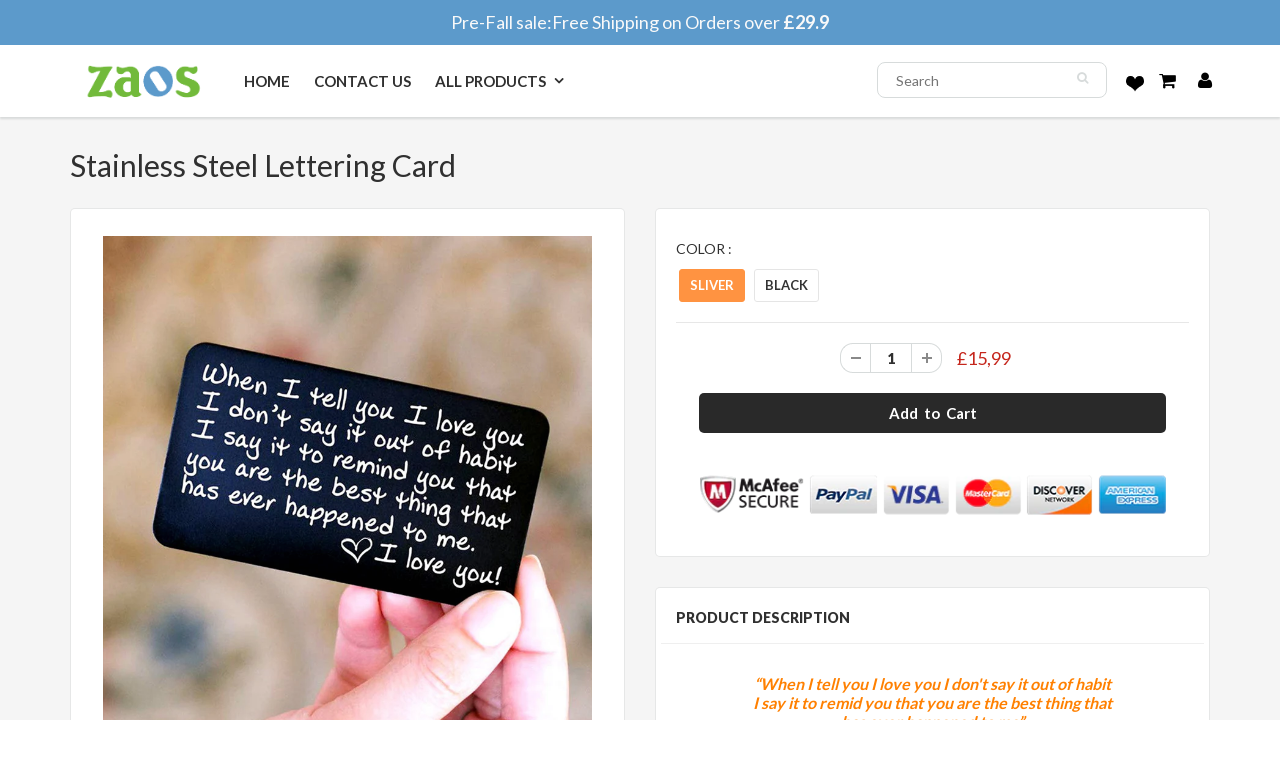

--- FILE ---
content_type: text/html; charset=utf-8
request_url: https://www.zaos.co.uk/products/stainless-steel-lettering-card
body_size: 23914
content:
<!doctype html>
<html lang="en" class="noIE">
  <head>


    <!-- Basic page needs ================================================== -->
    <meta charset="utf-8">
    <meta name="viewport" content="width=device-width, initial-scale=1, maximum-scale=1">
    <meta name="google-site-verification" content="tpd7zIJQl8MIFOdZFFzRY2OdD0184i3DpcFSRW8MmQA" />

    <!-- Title and description ================================================== -->
    <title>
      Stainless Steel Lettering Card &ndash; zaos uk
    </title>
 

    
    <meta name="description" content="“When I tell you I love you I don&#39;t say it out of habitI say it to remid you that you are the best thing thathas ever happened to me” ❤️&quot;A little piece of you they&#39;ll take everywhere they go.&quot;❤️ ❤️Make another boring paper card an amazing choice. This permanently portrayed aluminum wallet card will bring him permanent ">
    

    <!-- Helpers ================================================== -->
    
  <meta property="og:type" content="product">
  <meta property="og:title" content="Stainless Steel Lettering Card">
  
  <meta property="og:image" content="http://www.zaos.co.uk/cdn/shop/products/1_92850e4c-524a-4f4e-b67a-50cbf4767396_800x.jpg?v=1655099395">
  <meta property="og:image:secure_url" content="https://www.zaos.co.uk/cdn/shop/products/1_92850e4c-524a-4f4e-b67a-50cbf4767396_800x.jpg?v=1655099395">
  
  <meta property="og:image" content="http://www.zaos.co.uk/cdn/shop/products/bd5ef5789777cb52d04c3568d7574b69_800x.jpg?v=1655099395">
  <meta property="og:image:secure_url" content="https://www.zaos.co.uk/cdn/shop/products/bd5ef5789777cb52d04c3568d7574b69_800x.jpg?v=1655099395">
  
  <meta property="og:image" content="http://www.zaos.co.uk/cdn/shop/products/2_899e325f-4190-4f83-bc21-b8ba5637d837_800x.jpg?v=1655099387">
  <meta property="og:image:secure_url" content="https://www.zaos.co.uk/cdn/shop/products/2_899e325f-4190-4f83-bc21-b8ba5637d837_800x.jpg?v=1655099387">
  
  <meta property="og:price:amount" content="15,99">
  <meta property="og:price:currency" content="GBP">


  <meta property="og:description" content="“When I tell you I love you I don&#39;t say it out of habitI say it to remid you that you are the best thing thathas ever happened to me” ❤️&quot;A little piece of you they&#39;ll take everywhere they go.&quot;❤️ ❤️Make another boring paper card an amazing choice. This permanently portrayed aluminum wallet card will bring him permanent ">

  <meta property="og:url" content="https://www.zaos.co.uk/products/stainless-steel-lettering-card">
  <meta property="og:site_name" content="zaos uk">



<meta name="twitter:card" content="summary">

  <meta name="twitter:title" content="Stainless Steel Lettering Card">
  <meta name="twitter:description" content="“When I tell you I love you I don&#39;t say it out of habitI say it to remid you that you are the best thing thathas ever happened to me” ❤️&quot;A little piece of you they&#39;ll take everywhere they go.&quot;❤️ ❤️Make another boring paper card an amazing choice. This permanently portrayed aluminum wallet card will bring him permanent memories, allowing him to take it with him anytime, anywhere!   Mini aluminum wallet card details: 👉He will carry it every day! It fits any wallet perfectly! 3.5&quot; x 2.1&quot;x 0.03&quot;(85mmx 55mmx0.7mm) 👉 Thin and strong metal 0.03 inches. It won&#39;t bend, it will jump in his wallet, but it still looks brand new! 👉Use industry-leading laser engraving machine for permanent etching. The etching will never fade or scrape off! ❤️These super beautiful cards are one of the cutest ways to say &quot;I love you&quot;.">
  <meta name="twitter:image" content="https://www.zaos.co.uk/cdn/shop/products/1_92850e4c-524a-4f4e-b67a-50cbf4767396_800x.jpg?v=1655099395">
  <meta name="twitter:image:width" content="240">
  <meta name="twitter:image:height" content="240">

    <link rel="canonical" href="https://www.zaos.co.uk/products/stainless-steel-lettering-card">
    <meta name="viewport" content="width=device-width,initial-scale=1">
    <meta name="theme-color" content="#292929">

    
    <link rel="shortcut icon" href="//www.zaos.co.uk/cdn/shop/t/18/assets/favicon.png?v=77045313260169630761661223012" type="image/png" />
    

    <link href="//www.zaos.co.uk/cdn/shop/t/18/assets/slick.css?v=105875672357494591151661223012" rel="stylesheet" type="text/css" media="all" />


    <link href="//www.zaos.co.uk/cdn/shop/t/18/assets/apps.css?v=53887058473380828171661223012" rel="stylesheet" type="text/css" media="all" />
    <link href="//www.zaos.co.uk/cdn/shop/t/18/assets/style.css?v=82441570091671783041715322885" rel="stylesheet" type="text/css" media="all" />
    <link href="//www.zaos.co.uk/cdn/shop/t/18/assets/flexslider.css?v=75710918396278063701661223012" rel="stylesheet" type="text/css" media="all" />
    <link href="//www.zaos.co.uk/cdn/shop/t/18/assets/flexslider-product.css?v=52809462587200874791661223012" rel="stylesheet" type="text/css" media="all" />
    
    <link rel="stylesheet" type="text/css" href="//fonts.googleapis.com/css?family=Lato:300,400,700,900">
    
    

    <!-- Header hook for plugins ================================================== -->
    <script>window.performance && window.performance.mark && window.performance.mark('shopify.content_for_header.start');</script><meta id="shopify-digital-wallet" name="shopify-digital-wallet" content="/55464067257/digital_wallets/dialog">
<meta name="shopify-checkout-api-token" content="7ee98f90fc149d2a5033e07b0add7a78">
<meta id="in-context-paypal-metadata" data-shop-id="55464067257" data-venmo-supported="false" data-environment="production" data-locale="en_US" data-paypal-v4="true" data-currency="GBP">
<link rel="alternate" type="application/json+oembed" href="https://www.zaos.co.uk/products/stainless-steel-lettering-card.oembed">
<script async="async" src="/checkouts/internal/preloads.js?locale=en-GB"></script>
<script id="shopify-features" type="application/json">{"accessToken":"7ee98f90fc149d2a5033e07b0add7a78","betas":["rich-media-storefront-analytics"],"domain":"www.zaos.co.uk","predictiveSearch":true,"shopId":55464067257,"locale":"en"}</script>
<script>var Shopify = Shopify || {};
Shopify.shop = "zaos-uk.myshopify.com";
Shopify.locale = "en";
Shopify.currency = {"active":"GBP","rate":"1.0"};
Shopify.country = "GB";
Shopify.theme = {"name":"按钮颜色黄色","id":132196139193,"schema_name":"ShowTime","schema_version":"5.0.6","theme_store_id":null,"role":"main"};
Shopify.theme.handle = "null";
Shopify.theme.style = {"id":null,"handle":null};
Shopify.cdnHost = "www.zaos.co.uk/cdn";
Shopify.routes = Shopify.routes || {};
Shopify.routes.root = "/";</script>
<script type="module">!function(o){(o.Shopify=o.Shopify||{}).modules=!0}(window);</script>
<script>!function(o){function n(){var o=[];function n(){o.push(Array.prototype.slice.apply(arguments))}return n.q=o,n}var t=o.Shopify=o.Shopify||{};t.loadFeatures=n(),t.autoloadFeatures=n()}(window);</script>
<script id="shop-js-analytics" type="application/json">{"pageType":"product"}</script>
<script defer="defer" async type="module" src="//www.zaos.co.uk/cdn/shopifycloud/shop-js/modules/v2/client.init-shop-cart-sync_BT-GjEfc.en.esm.js"></script>
<script defer="defer" async type="module" src="//www.zaos.co.uk/cdn/shopifycloud/shop-js/modules/v2/chunk.common_D58fp_Oc.esm.js"></script>
<script defer="defer" async type="module" src="//www.zaos.co.uk/cdn/shopifycloud/shop-js/modules/v2/chunk.modal_xMitdFEc.esm.js"></script>
<script type="module">
  await import("//www.zaos.co.uk/cdn/shopifycloud/shop-js/modules/v2/client.init-shop-cart-sync_BT-GjEfc.en.esm.js");
await import("//www.zaos.co.uk/cdn/shopifycloud/shop-js/modules/v2/chunk.common_D58fp_Oc.esm.js");
await import("//www.zaos.co.uk/cdn/shopifycloud/shop-js/modules/v2/chunk.modal_xMitdFEc.esm.js");

  window.Shopify.SignInWithShop?.initShopCartSync?.({"fedCMEnabled":true,"windoidEnabled":true});

</script>
<script>(function() {
  var isLoaded = false;
  function asyncLoad() {
    if (isLoaded) return;
    isLoaded = true;
    var urls = ["https:\/\/widebundle.com\/JS\/scripttagsales.js?shop=zaos-uk.myshopify.com","https:\/\/mds.oceanpayment.com\/assets\/shopifylogo\/visa,mastercard,maestro,jcb,american_express,diners_club,discover.js?shop=zaos-uk.myshopify.com"];
    for (var i = 0; i < urls.length; i++) {
      var s = document.createElement('script');
      s.type = 'text/javascript';
      s.async = true;
      s.src = urls[i];
      var x = document.getElementsByTagName('script')[0];
      x.parentNode.insertBefore(s, x);
    }
  };
  if(window.attachEvent) {
    window.attachEvent('onload', asyncLoad);
  } else {
    window.addEventListener('load', asyncLoad, false);
  }
})();</script>
<script id="__st">var __st={"a":55464067257,"offset":-21600,"reqid":"bc805867-3d65-499c-87e9-12ab8a81222b-1769032181","pageurl":"www.zaos.co.uk\/products\/stainless-steel-lettering-card","u":"3fad7360b9de","p":"product","rtyp":"product","rid":7383748411577};</script>
<script>window.ShopifyPaypalV4VisibilityTracking = true;</script>
<script id="captcha-bootstrap">!function(){'use strict';const t='contact',e='account',n='new_comment',o=[[t,t],['blogs',n],['comments',n],[t,'customer']],c=[[e,'customer_login'],[e,'guest_login'],[e,'recover_customer_password'],[e,'create_customer']],r=t=>t.map((([t,e])=>`form[action*='/${t}']:not([data-nocaptcha='true']) input[name='form_type'][value='${e}']`)).join(','),a=t=>()=>t?[...document.querySelectorAll(t)].map((t=>t.form)):[];function s(){const t=[...o],e=r(t);return a(e)}const i='password',u='form_key',d=['recaptcha-v3-token','g-recaptcha-response','h-captcha-response',i],f=()=>{try{return window.sessionStorage}catch{return}},m='__shopify_v',_=t=>t.elements[u];function p(t,e,n=!1){try{const o=window.sessionStorage,c=JSON.parse(o.getItem(e)),{data:r}=function(t){const{data:e,action:n}=t;return t[m]||n?{data:e,action:n}:{data:t,action:n}}(c);for(const[e,n]of Object.entries(r))t.elements[e]&&(t.elements[e].value=n);n&&o.removeItem(e)}catch(o){console.error('form repopulation failed',{error:o})}}const l='form_type',E='cptcha';function T(t){t.dataset[E]=!0}const w=window,h=w.document,L='Shopify',v='ce_forms',y='captcha';let A=!1;((t,e)=>{const n=(g='f06e6c50-85a8-45c8-87d0-21a2b65856fe',I='https://cdn.shopify.com/shopifycloud/storefront-forms-hcaptcha/ce_storefront_forms_captcha_hcaptcha.v1.5.2.iife.js',D={infoText:'Protected by hCaptcha',privacyText:'Privacy',termsText:'Terms'},(t,e,n)=>{const o=w[L][v],c=o.bindForm;if(c)return c(t,g,e,D).then(n);var r;o.q.push([[t,g,e,D],n]),r=I,A||(h.body.append(Object.assign(h.createElement('script'),{id:'captcha-provider',async:!0,src:r})),A=!0)});var g,I,D;w[L]=w[L]||{},w[L][v]=w[L][v]||{},w[L][v].q=[],w[L][y]=w[L][y]||{},w[L][y].protect=function(t,e){n(t,void 0,e),T(t)},Object.freeze(w[L][y]),function(t,e,n,w,h,L){const[v,y,A,g]=function(t,e,n){const i=e?o:[],u=t?c:[],d=[...i,...u],f=r(d),m=r(i),_=r(d.filter((([t,e])=>n.includes(e))));return[a(f),a(m),a(_),s()]}(w,h,L),I=t=>{const e=t.target;return e instanceof HTMLFormElement?e:e&&e.form},D=t=>v().includes(t);t.addEventListener('submit',(t=>{const e=I(t);if(!e)return;const n=D(e)&&!e.dataset.hcaptchaBound&&!e.dataset.recaptchaBound,o=_(e),c=g().includes(e)&&(!o||!o.value);(n||c)&&t.preventDefault(),c&&!n&&(function(t){try{if(!f())return;!function(t){const e=f();if(!e)return;const n=_(t);if(!n)return;const o=n.value;o&&e.removeItem(o)}(t);const e=Array.from(Array(32),(()=>Math.random().toString(36)[2])).join('');!function(t,e){_(t)||t.append(Object.assign(document.createElement('input'),{type:'hidden',name:u})),t.elements[u].value=e}(t,e),function(t,e){const n=f();if(!n)return;const o=[...t.querySelectorAll(`input[type='${i}']`)].map((({name:t})=>t)),c=[...d,...o],r={};for(const[a,s]of new FormData(t).entries())c.includes(a)||(r[a]=s);n.setItem(e,JSON.stringify({[m]:1,action:t.action,data:r}))}(t,e)}catch(e){console.error('failed to persist form',e)}}(e),e.submit())}));const S=(t,e)=>{t&&!t.dataset[E]&&(n(t,e.some((e=>e===t))),T(t))};for(const o of['focusin','change'])t.addEventListener(o,(t=>{const e=I(t);D(e)&&S(e,y())}));const B=e.get('form_key'),M=e.get(l),P=B&&M;t.addEventListener('DOMContentLoaded',(()=>{const t=y();if(P)for(const e of t)e.elements[l].value===M&&p(e,B);[...new Set([...A(),...v().filter((t=>'true'===t.dataset.shopifyCaptcha))])].forEach((e=>S(e,t)))}))}(h,new URLSearchParams(w.location.search),n,t,e,['guest_login'])})(!0,!0)}();</script>
<script integrity="sha256-4kQ18oKyAcykRKYeNunJcIwy7WH5gtpwJnB7kiuLZ1E=" data-source-attribution="shopify.loadfeatures" defer="defer" src="//www.zaos.co.uk/cdn/shopifycloud/storefront/assets/storefront/load_feature-a0a9edcb.js" crossorigin="anonymous"></script>
<script data-source-attribution="shopify.dynamic_checkout.dynamic.init">var Shopify=Shopify||{};Shopify.PaymentButton=Shopify.PaymentButton||{isStorefrontPortableWallets:!0,init:function(){window.Shopify.PaymentButton.init=function(){};var t=document.createElement("script");t.src="https://www.zaos.co.uk/cdn/shopifycloud/portable-wallets/latest/portable-wallets.en.js",t.type="module",document.head.appendChild(t)}};
</script>
<script data-source-attribution="shopify.dynamic_checkout.buyer_consent">
  function portableWalletsHideBuyerConsent(e){var t=document.getElementById("shopify-buyer-consent"),n=document.getElementById("shopify-subscription-policy-button");t&&n&&(t.classList.add("hidden"),t.setAttribute("aria-hidden","true"),n.removeEventListener("click",e))}function portableWalletsShowBuyerConsent(e){var t=document.getElementById("shopify-buyer-consent"),n=document.getElementById("shopify-subscription-policy-button");t&&n&&(t.classList.remove("hidden"),t.removeAttribute("aria-hidden"),n.addEventListener("click",e))}window.Shopify?.PaymentButton&&(window.Shopify.PaymentButton.hideBuyerConsent=portableWalletsHideBuyerConsent,window.Shopify.PaymentButton.showBuyerConsent=portableWalletsShowBuyerConsent);
</script>
<script data-source-attribution="shopify.dynamic_checkout.cart.bootstrap">document.addEventListener("DOMContentLoaded",(function(){function t(){return document.querySelector("shopify-accelerated-checkout-cart, shopify-accelerated-checkout")}if(t())Shopify.PaymentButton.init();else{new MutationObserver((function(e,n){t()&&(Shopify.PaymentButton.init(),n.disconnect())})).observe(document.body,{childList:!0,subtree:!0})}}));
</script>
<script id='scb4127' type='text/javascript' async='' src='https://www.zaos.co.uk/cdn/shopifycloud/privacy-banner/storefront-banner.js'></script><link id="shopify-accelerated-checkout-styles" rel="stylesheet" media="screen" href="https://www.zaos.co.uk/cdn/shopifycloud/portable-wallets/latest/accelerated-checkout-backwards-compat.css" crossorigin="anonymous">
<style id="shopify-accelerated-checkout-cart">
        #shopify-buyer-consent {
  margin-top: 1em;
  display: inline-block;
  width: 100%;
}

#shopify-buyer-consent.hidden {
  display: none;
}

#shopify-subscription-policy-button {
  background: none;
  border: none;
  padding: 0;
  text-decoration: underline;
  font-size: inherit;
  cursor: pointer;
}

#shopify-subscription-policy-button::before {
  box-shadow: none;
}

      </style>

<script>window.performance && window.performance.mark && window.performance.mark('shopify.content_for_header.end');</script>
     <script src="//www.zaos.co.uk/cdn/shop/t/18/assets/saker.js?v=176598517740557200571661223012" type="text/javascript"></script>

    <!--[if lt IE 9]>
<script src="//html5shiv.googlecode.com/svn/trunk/html5.js" type="text/javascript"></script>
<![endif]-->

    

    <script src="//www.zaos.co.uk/cdn/shop/t/18/assets/jquery.js?v=105778841822381192391661223012" type="text/javascript"></script>

    <!-- Theme Global App JS ================================================== -->
    <script>
      var app = app || {
        data:{
          template:"product",
          money_format: "£{{amount_with_comma_separator}}"
        }
      }
    </script>
    <script>
      if(document.location.href.indexOf('?sort_by=best-selling') > -1) { 
        var url = document.location.href;
        document.location.href = url.replace("?sort_by=best-selling","");
      }
      if(document.location.href.indexOf('&sort_by=best-selling') > -1) { 
        var url = document.location.href;
        document.location.href = url.replace("&sort_by=best-selling","");
      }
    </script>

    

    <!-- Facebook Pixel Code -->
    <script>
      !function(f,b,e,v,n,t,s)
      {if(f.fbq)return;n=f.fbq=function(){n.callMethod?
        n.callMethod.apply(n,arguments):n.queue.push(arguments)};
       if(!f._fbq)f._fbq=n;n.push=n;n.loaded=!0;n.version='2.0';
       n.queue=[];t=b.createElement(e);t.async=!0;
       t.src=v;s=b.getElementsByTagName(e)[0];
       s.parentNode.insertBefore(t,s)}(window, document,'script',
                                       'https://connect.facebook.net/en_US/fbevents.js');
      fbq('init', '731007683977634');
      fbq('track', 'PageView');
    </script>
    <noscript><img height="1" width="1" style="display:none"
                   src="https://www.facebook.com/tr?id=731007683977634&ev=PageView&noscript=1"
                   /></noscript>
    <!-- End Facebook Pixel Code -->
    

    <script>var loox_global_hash = '1688323912471';</script><style>.loox-reviews-default { max-width: 1200px; margin: 0 auto; }.loox-rating .loox-icon { color:#fadf11; }</style><script>var loox_rating_icons_enabled = true;</script>

    

    
  
    <!-- Global site tag (gtag.js) - Google Ads: 386573351 -->
<script async src="https://www.googletagmanager.com/gtag/js?id=AW-386573351"></script>
<script>
  window.dataLayer = window.dataLayer || [];
  function gtag(){dataLayer.push(arguments);}
  gtag('js', new Date());

  gtag('config', 'AW-386573351');
</script>
    
  
  <!-- BeginConsistentCartAddon -->  <script>    Shopify.customer_logged_in = false ;  Shopify.customer_email = "" ;  Shopify.log_uuids = true;    </script>  <!-- EndConsistentCartAddon -->

  


<link href="https://monorail-edge.shopifysvc.com" rel="dns-prefetch">
<script>(function(){if ("sendBeacon" in navigator && "performance" in window) {try {var session_token_from_headers = performance.getEntriesByType('navigation')[0].serverTiming.find(x => x.name == '_s').description;} catch {var session_token_from_headers = undefined;}var session_cookie_matches = document.cookie.match(/_shopify_s=([^;]*)/);var session_token_from_cookie = session_cookie_matches && session_cookie_matches.length === 2 ? session_cookie_matches[1] : "";var session_token = session_token_from_headers || session_token_from_cookie || "";function handle_abandonment_event(e) {var entries = performance.getEntries().filter(function(entry) {return /monorail-edge.shopifysvc.com/.test(entry.name);});if (!window.abandonment_tracked && entries.length === 0) {window.abandonment_tracked = true;var currentMs = Date.now();var navigation_start = performance.timing.navigationStart;var payload = {shop_id: 55464067257,url: window.location.href,navigation_start,duration: currentMs - navigation_start,session_token,page_type: "product"};window.navigator.sendBeacon("https://monorail-edge.shopifysvc.com/v1/produce", JSON.stringify({schema_id: "online_store_buyer_site_abandonment/1.1",payload: payload,metadata: {event_created_at_ms: currentMs,event_sent_at_ms: currentMs}}));}}window.addEventListener('pagehide', handle_abandonment_event);}}());</script>
<script id="web-pixels-manager-setup">(function e(e,d,r,n,o){if(void 0===o&&(o={}),!Boolean(null===(a=null===(i=window.Shopify)||void 0===i?void 0:i.analytics)||void 0===a?void 0:a.replayQueue)){var i,a;window.Shopify=window.Shopify||{};var t=window.Shopify;t.analytics=t.analytics||{};var s=t.analytics;s.replayQueue=[],s.publish=function(e,d,r){return s.replayQueue.push([e,d,r]),!0};try{self.performance.mark("wpm:start")}catch(e){}var l=function(){var e={modern:/Edge?\/(1{2}[4-9]|1[2-9]\d|[2-9]\d{2}|\d{4,})\.\d+(\.\d+|)|Firefox\/(1{2}[4-9]|1[2-9]\d|[2-9]\d{2}|\d{4,})\.\d+(\.\d+|)|Chrom(ium|e)\/(9{2}|\d{3,})\.\d+(\.\d+|)|(Maci|X1{2}).+ Version\/(15\.\d+|(1[6-9]|[2-9]\d|\d{3,})\.\d+)([,.]\d+|)( \(\w+\)|)( Mobile\/\w+|) Safari\/|Chrome.+OPR\/(9{2}|\d{3,})\.\d+\.\d+|(CPU[ +]OS|iPhone[ +]OS|CPU[ +]iPhone|CPU IPhone OS|CPU iPad OS)[ +]+(15[._]\d+|(1[6-9]|[2-9]\d|\d{3,})[._]\d+)([._]\d+|)|Android:?[ /-](13[3-9]|1[4-9]\d|[2-9]\d{2}|\d{4,})(\.\d+|)(\.\d+|)|Android.+Firefox\/(13[5-9]|1[4-9]\d|[2-9]\d{2}|\d{4,})\.\d+(\.\d+|)|Android.+Chrom(ium|e)\/(13[3-9]|1[4-9]\d|[2-9]\d{2}|\d{4,})\.\d+(\.\d+|)|SamsungBrowser\/([2-9]\d|\d{3,})\.\d+/,legacy:/Edge?\/(1[6-9]|[2-9]\d|\d{3,})\.\d+(\.\d+|)|Firefox\/(5[4-9]|[6-9]\d|\d{3,})\.\d+(\.\d+|)|Chrom(ium|e)\/(5[1-9]|[6-9]\d|\d{3,})\.\d+(\.\d+|)([\d.]+$|.*Safari\/(?![\d.]+ Edge\/[\d.]+$))|(Maci|X1{2}).+ Version\/(10\.\d+|(1[1-9]|[2-9]\d|\d{3,})\.\d+)([,.]\d+|)( \(\w+\)|)( Mobile\/\w+|) Safari\/|Chrome.+OPR\/(3[89]|[4-9]\d|\d{3,})\.\d+\.\d+|(CPU[ +]OS|iPhone[ +]OS|CPU[ +]iPhone|CPU IPhone OS|CPU iPad OS)[ +]+(10[._]\d+|(1[1-9]|[2-9]\d|\d{3,})[._]\d+)([._]\d+|)|Android:?[ /-](13[3-9]|1[4-9]\d|[2-9]\d{2}|\d{4,})(\.\d+|)(\.\d+|)|Mobile Safari.+OPR\/([89]\d|\d{3,})\.\d+\.\d+|Android.+Firefox\/(13[5-9]|1[4-9]\d|[2-9]\d{2}|\d{4,})\.\d+(\.\d+|)|Android.+Chrom(ium|e)\/(13[3-9]|1[4-9]\d|[2-9]\d{2}|\d{4,})\.\d+(\.\d+|)|Android.+(UC? ?Browser|UCWEB|U3)[ /]?(15\.([5-9]|\d{2,})|(1[6-9]|[2-9]\d|\d{3,})\.\d+)\.\d+|SamsungBrowser\/(5\.\d+|([6-9]|\d{2,})\.\d+)|Android.+MQ{2}Browser\/(14(\.(9|\d{2,})|)|(1[5-9]|[2-9]\d|\d{3,})(\.\d+|))(\.\d+|)|K[Aa][Ii]OS\/(3\.\d+|([4-9]|\d{2,})\.\d+)(\.\d+|)/},d=e.modern,r=e.legacy,n=navigator.userAgent;return n.match(d)?"modern":n.match(r)?"legacy":"unknown"}(),u="modern"===l?"modern":"legacy",c=(null!=n?n:{modern:"",legacy:""})[u],f=function(e){return[e.baseUrl,"/wpm","/b",e.hashVersion,"modern"===e.buildTarget?"m":"l",".js"].join("")}({baseUrl:d,hashVersion:r,buildTarget:u}),m=function(e){var d=e.version,r=e.bundleTarget,n=e.surface,o=e.pageUrl,i=e.monorailEndpoint;return{emit:function(e){var a=e.status,t=e.errorMsg,s=(new Date).getTime(),l=JSON.stringify({metadata:{event_sent_at_ms:s},events:[{schema_id:"web_pixels_manager_load/3.1",payload:{version:d,bundle_target:r,page_url:o,status:a,surface:n,error_msg:t},metadata:{event_created_at_ms:s}}]});if(!i)return console&&console.warn&&console.warn("[Web Pixels Manager] No Monorail endpoint provided, skipping logging."),!1;try{return self.navigator.sendBeacon.bind(self.navigator)(i,l)}catch(e){}var u=new XMLHttpRequest;try{return u.open("POST",i,!0),u.setRequestHeader("Content-Type","text/plain"),u.send(l),!0}catch(e){return console&&console.warn&&console.warn("[Web Pixels Manager] Got an unhandled error while logging to Monorail."),!1}}}}({version:r,bundleTarget:l,surface:e.surface,pageUrl:self.location.href,monorailEndpoint:e.monorailEndpoint});try{o.browserTarget=l,function(e){var d=e.src,r=e.async,n=void 0===r||r,o=e.onload,i=e.onerror,a=e.sri,t=e.scriptDataAttributes,s=void 0===t?{}:t,l=document.createElement("script"),u=document.querySelector("head"),c=document.querySelector("body");if(l.async=n,l.src=d,a&&(l.integrity=a,l.crossOrigin="anonymous"),s)for(var f in s)if(Object.prototype.hasOwnProperty.call(s,f))try{l.dataset[f]=s[f]}catch(e){}if(o&&l.addEventListener("load",o),i&&l.addEventListener("error",i),u)u.appendChild(l);else{if(!c)throw new Error("Did not find a head or body element to append the script");c.appendChild(l)}}({src:f,async:!0,onload:function(){if(!function(){var e,d;return Boolean(null===(d=null===(e=window.Shopify)||void 0===e?void 0:e.analytics)||void 0===d?void 0:d.initialized)}()){var d=window.webPixelsManager.init(e)||void 0;if(d){var r=window.Shopify.analytics;r.replayQueue.forEach((function(e){var r=e[0],n=e[1],o=e[2];d.publishCustomEvent(r,n,o)})),r.replayQueue=[],r.publish=d.publishCustomEvent,r.visitor=d.visitor,r.initialized=!0}}},onerror:function(){return m.emit({status:"failed",errorMsg:"".concat(f," has failed to load")})},sri:function(e){var d=/^sha384-[A-Za-z0-9+/=]+$/;return"string"==typeof e&&d.test(e)}(c)?c:"",scriptDataAttributes:o}),m.emit({status:"loading"})}catch(e){m.emit({status:"failed",errorMsg:(null==e?void 0:e.message)||"Unknown error"})}}})({shopId: 55464067257,storefrontBaseUrl: "https://www.zaos.co.uk",extensionsBaseUrl: "https://extensions.shopifycdn.com/cdn/shopifycloud/web-pixels-manager",monorailEndpoint: "https://monorail-edge.shopifysvc.com/unstable/produce_batch",surface: "storefront-renderer",enabledBetaFlags: ["2dca8a86"],webPixelsConfigList: [{"id":"490438841","configuration":"{\"pixel_id\":\"551074605732333\",\"pixel_type\":\"facebook_pixel\"}","eventPayloadVersion":"v1","runtimeContext":"OPEN","scriptVersion":"ca16bc87fe92b6042fbaa3acc2fbdaa6","type":"APP","apiClientId":2329312,"privacyPurposes":["ANALYTICS","MARKETING","SALE_OF_DATA"],"dataSharingAdjustments":{"protectedCustomerApprovalScopes":["read_customer_address","read_customer_email","read_customer_name","read_customer_personal_data","read_customer_phone"]}},{"id":"34865337","eventPayloadVersion":"1","runtimeContext":"LAX","scriptVersion":"1","type":"CUSTOM","privacyPurposes":["SALE_OF_DATA"],"name":"Google广告追踪 \u0026 GA4 Purhcase事件"},{"id":"97583289","eventPayloadVersion":"1","runtimeContext":"LAX","scriptVersion":"2","type":"CUSTOM","privacyPurposes":["SALE_OF_DATA"],"name":"Signal Gateway Pixel"},{"id":"shopify-app-pixel","configuration":"{}","eventPayloadVersion":"v1","runtimeContext":"STRICT","scriptVersion":"0450","apiClientId":"shopify-pixel","type":"APP","privacyPurposes":["ANALYTICS","MARKETING"]},{"id":"shopify-custom-pixel","eventPayloadVersion":"v1","runtimeContext":"LAX","scriptVersion":"0450","apiClientId":"shopify-pixel","type":"CUSTOM","privacyPurposes":["ANALYTICS","MARKETING"]}],isMerchantRequest: false,initData: {"shop":{"name":"zaos uk","paymentSettings":{"currencyCode":"GBP"},"myshopifyDomain":"zaos-uk.myshopify.com","countryCode":"GB","storefrontUrl":"https:\/\/www.zaos.co.uk"},"customer":null,"cart":null,"checkout":null,"productVariants":[{"price":{"amount":15.99,"currencyCode":"GBP"},"product":{"title":"Stainless Steel Lettering Card","vendor":"zaos uk","id":"7383748411577","untranslatedTitle":"Stainless Steel Lettering Card","url":"\/products\/stainless-steel-lettering-card","type":"Gifts"},"id":"42431548555449","image":{"src":"\/\/www.zaos.co.uk\/cdn\/shop\/products\/1_92850e4c-524a-4f4e-b67a-50cbf4767396.jpg?v=1655099395"},"sku":"CP28723-X5073","title":"sliver","untranslatedTitle":"sliver"},{"price":{"amount":15.99,"currencyCode":"GBP"},"product":{"title":"Stainless Steel Lettering Card","vendor":"zaos uk","id":"7383748411577","untranslatedTitle":"Stainless Steel Lettering Card","url":"\/products\/stainless-steel-lettering-card","type":"Gifts"},"id":"42431548588217","image":{"src":"\/\/www.zaos.co.uk\/cdn\/shop\/products\/1_92850e4c-524a-4f4e-b67a-50cbf4767396.jpg?v=1655099395"},"sku":"CP28723-X23006","title":"black","untranslatedTitle":"black"}],"purchasingCompany":null},},"https://www.zaos.co.uk/cdn","fcfee988w5aeb613cpc8e4bc33m6693e112",{"modern":"","legacy":""},{"shopId":"55464067257","storefrontBaseUrl":"https:\/\/www.zaos.co.uk","extensionBaseUrl":"https:\/\/extensions.shopifycdn.com\/cdn\/shopifycloud\/web-pixels-manager","surface":"storefront-renderer","enabledBetaFlags":"[\"2dca8a86\"]","isMerchantRequest":"false","hashVersion":"fcfee988w5aeb613cpc8e4bc33m6693e112","publish":"custom","events":"[[\"page_viewed\",{}],[\"product_viewed\",{\"productVariant\":{\"price\":{\"amount\":15.99,\"currencyCode\":\"GBP\"},\"product\":{\"title\":\"Stainless Steel Lettering Card\",\"vendor\":\"zaos uk\",\"id\":\"7383748411577\",\"untranslatedTitle\":\"Stainless Steel Lettering Card\",\"url\":\"\/products\/stainless-steel-lettering-card\",\"type\":\"Gifts\"},\"id\":\"42431548555449\",\"image\":{\"src\":\"\/\/www.zaos.co.uk\/cdn\/shop\/products\/1_92850e4c-524a-4f4e-b67a-50cbf4767396.jpg?v=1655099395\"},\"sku\":\"CP28723-X5073\",\"title\":\"sliver\",\"untranslatedTitle\":\"sliver\"}}]]"});</script><script>
  window.ShopifyAnalytics = window.ShopifyAnalytics || {};
  window.ShopifyAnalytics.meta = window.ShopifyAnalytics.meta || {};
  window.ShopifyAnalytics.meta.currency = 'GBP';
  var meta = {"product":{"id":7383748411577,"gid":"gid:\/\/shopify\/Product\/7383748411577","vendor":"zaos uk","type":"Gifts","handle":"stainless-steel-lettering-card","variants":[{"id":42431548555449,"price":1599,"name":"Stainless Steel Lettering Card - sliver","public_title":"sliver","sku":"CP28723-X5073"},{"id":42431548588217,"price":1599,"name":"Stainless Steel Lettering Card - black","public_title":"black","sku":"CP28723-X23006"}],"remote":false},"page":{"pageType":"product","resourceType":"product","resourceId":7383748411577,"requestId":"bc805867-3d65-499c-87e9-12ab8a81222b-1769032181"}};
  for (var attr in meta) {
    window.ShopifyAnalytics.meta[attr] = meta[attr];
  }
</script>
<script class="analytics">
  (function () {
    var customDocumentWrite = function(content) {
      var jquery = null;

      if (window.jQuery) {
        jquery = window.jQuery;
      } else if (window.Checkout && window.Checkout.$) {
        jquery = window.Checkout.$;
      }

      if (jquery) {
        jquery('body').append(content);
      }
    };

    var hasLoggedConversion = function(token) {
      if (token) {
        return document.cookie.indexOf('loggedConversion=' + token) !== -1;
      }
      return false;
    }

    var setCookieIfConversion = function(token) {
      if (token) {
        var twoMonthsFromNow = new Date(Date.now());
        twoMonthsFromNow.setMonth(twoMonthsFromNow.getMonth() + 2);

        document.cookie = 'loggedConversion=' + token + '; expires=' + twoMonthsFromNow;
      }
    }

    var trekkie = window.ShopifyAnalytics.lib = window.trekkie = window.trekkie || [];
    if (trekkie.integrations) {
      return;
    }
    trekkie.methods = [
      'identify',
      'page',
      'ready',
      'track',
      'trackForm',
      'trackLink'
    ];
    trekkie.factory = function(method) {
      return function() {
        var args = Array.prototype.slice.call(arguments);
        args.unshift(method);
        trekkie.push(args);
        return trekkie;
      };
    };
    for (var i = 0; i < trekkie.methods.length; i++) {
      var key = trekkie.methods[i];
      trekkie[key] = trekkie.factory(key);
    }
    trekkie.load = function(config) {
      trekkie.config = config || {};
      trekkie.config.initialDocumentCookie = document.cookie;
      var first = document.getElementsByTagName('script')[0];
      var script = document.createElement('script');
      script.type = 'text/javascript';
      script.onerror = function(e) {
        var scriptFallback = document.createElement('script');
        scriptFallback.type = 'text/javascript';
        scriptFallback.onerror = function(error) {
                var Monorail = {
      produce: function produce(monorailDomain, schemaId, payload) {
        var currentMs = new Date().getTime();
        var event = {
          schema_id: schemaId,
          payload: payload,
          metadata: {
            event_created_at_ms: currentMs,
            event_sent_at_ms: currentMs
          }
        };
        return Monorail.sendRequest("https://" + monorailDomain + "/v1/produce", JSON.stringify(event));
      },
      sendRequest: function sendRequest(endpointUrl, payload) {
        // Try the sendBeacon API
        if (window && window.navigator && typeof window.navigator.sendBeacon === 'function' && typeof window.Blob === 'function' && !Monorail.isIos12()) {
          var blobData = new window.Blob([payload], {
            type: 'text/plain'
          });

          if (window.navigator.sendBeacon(endpointUrl, blobData)) {
            return true;
          } // sendBeacon was not successful

        } // XHR beacon

        var xhr = new XMLHttpRequest();

        try {
          xhr.open('POST', endpointUrl);
          xhr.setRequestHeader('Content-Type', 'text/plain');
          xhr.send(payload);
        } catch (e) {
          console.log(e);
        }

        return false;
      },
      isIos12: function isIos12() {
        return window.navigator.userAgent.lastIndexOf('iPhone; CPU iPhone OS 12_') !== -1 || window.navigator.userAgent.lastIndexOf('iPad; CPU OS 12_') !== -1;
      }
    };
    Monorail.produce('monorail-edge.shopifysvc.com',
      'trekkie_storefront_load_errors/1.1',
      {shop_id: 55464067257,
      theme_id: 132196139193,
      app_name: "storefront",
      context_url: window.location.href,
      source_url: "//www.zaos.co.uk/cdn/s/trekkie.storefront.cd680fe47e6c39ca5d5df5f0a32d569bc48c0f27.min.js"});

        };
        scriptFallback.async = true;
        scriptFallback.src = '//www.zaos.co.uk/cdn/s/trekkie.storefront.cd680fe47e6c39ca5d5df5f0a32d569bc48c0f27.min.js';
        first.parentNode.insertBefore(scriptFallback, first);
      };
      script.async = true;
      script.src = '//www.zaos.co.uk/cdn/s/trekkie.storefront.cd680fe47e6c39ca5d5df5f0a32d569bc48c0f27.min.js';
      first.parentNode.insertBefore(script, first);
    };
    trekkie.load(
      {"Trekkie":{"appName":"storefront","development":false,"defaultAttributes":{"shopId":55464067257,"isMerchantRequest":null,"themeId":132196139193,"themeCityHash":"887549841295822201","contentLanguage":"en","currency":"GBP"},"isServerSideCookieWritingEnabled":true,"monorailRegion":"shop_domain","enabledBetaFlags":["65f19447"]},"Session Attribution":{},"S2S":{"facebookCapiEnabled":true,"source":"trekkie-storefront-renderer","apiClientId":580111}}
    );

    var loaded = false;
    trekkie.ready(function() {
      if (loaded) return;
      loaded = true;

      window.ShopifyAnalytics.lib = window.trekkie;

      var originalDocumentWrite = document.write;
      document.write = customDocumentWrite;
      try { window.ShopifyAnalytics.merchantGoogleAnalytics.call(this); } catch(error) {};
      document.write = originalDocumentWrite;

      window.ShopifyAnalytics.lib.page(null,{"pageType":"product","resourceType":"product","resourceId":7383748411577,"requestId":"bc805867-3d65-499c-87e9-12ab8a81222b-1769032181","shopifyEmitted":true});

      var match = window.location.pathname.match(/checkouts\/(.+)\/(thank_you|post_purchase)/)
      var token = match? match[1]: undefined;
      if (!hasLoggedConversion(token)) {
        setCookieIfConversion(token);
        window.ShopifyAnalytics.lib.track("Viewed Product",{"currency":"GBP","variantId":42431548555449,"productId":7383748411577,"productGid":"gid:\/\/shopify\/Product\/7383748411577","name":"Stainless Steel Lettering Card - sliver","price":"15.99","sku":"CP28723-X5073","brand":"zaos uk","variant":"sliver","category":"Gifts","nonInteraction":true,"remote":false},undefined,undefined,{"shopifyEmitted":true});
      window.ShopifyAnalytics.lib.track("monorail:\/\/trekkie_storefront_viewed_product\/1.1",{"currency":"GBP","variantId":42431548555449,"productId":7383748411577,"productGid":"gid:\/\/shopify\/Product\/7383748411577","name":"Stainless Steel Lettering Card - sliver","price":"15.99","sku":"CP28723-X5073","brand":"zaos uk","variant":"sliver","category":"Gifts","nonInteraction":true,"remote":false,"referer":"https:\/\/www.zaos.co.uk\/products\/stainless-steel-lettering-card"});
      }
    });


        var eventsListenerScript = document.createElement('script');
        eventsListenerScript.async = true;
        eventsListenerScript.src = "//www.zaos.co.uk/cdn/shopifycloud/storefront/assets/shop_events_listener-3da45d37.js";
        document.getElementsByTagName('head')[0].appendChild(eventsListenerScript);

})();</script>
<script
  defer
  src="https://www.zaos.co.uk/cdn/shopifycloud/perf-kit/shopify-perf-kit-3.0.4.min.js"
  data-application="storefront-renderer"
  data-shop-id="55464067257"
  data-render-region="gcp-us-central1"
  data-page-type="product"
  data-theme-instance-id="132196139193"
  data-theme-name="ShowTime"
  data-theme-version="5.0.6"
  data-monorail-region="shop_domain"
  data-resource-timing-sampling-rate="10"
  data-shs="true"
  data-shs-beacon="true"
  data-shs-export-with-fetch="true"
  data-shs-logs-sample-rate="1"
  data-shs-beacon-endpoint="https://www.zaos.co.uk/api/collect"
></script>
</head>
  <body id="stainless-steel-lettering-card" class="template-product" >
    <div class="wsmenucontainer clearfix">
      <div class="overlapblackbg"></div>
      
      
      <div id="shopify-section-header" class="shopify-section">
    <div class="promo-bar">
  <div class="christmas">
  <p>Pre-Fall sale:Free Shipping on Orders over <strong>£29.9</strong></p>
  </div>
</div>


<div id="header" data-section-id="header" data-section-type="header-section">
        
       
 
        <div class="header_bot  enabled-sticky-menu ">
          <div class="header_content">
            <div class="container">

              
              <div id="nav">
  <nav class="navbar" role="navigation">
    <div class="navbar-header">
      
      <a class="visible-ms visible-xs navbar-cart" id="wsnavtoggle"><div class="cart-icon"><i class="fa fa-bars"></i></div></a>     
      <a href="javascript:void(0);" data-href="/cart" class="visible-ms visible-xs pull-right navbar-cart cart-popup"><div class="cart-icon"><span class="count hidden">0</span><i class="fa fa-shopping-cart"></i></div></a>
    
        <a class="visible-ms visible-xs pull-right navbar-cart" href="/account/login"><span class="icons"><i class="header-icon icon-user mobile-icon-user"></i></span></a>
      
      <a class="visible-xs pull-left navbar-cart " href="/search"><span class="icons"><i class="fa fa-search"></i></span></a>
        <a class="visible-xs pull-right navbar-cart " href="/pages/wishlist"><img style="width:20px; margin-top: 5px;margin-right: 10px;" src="https://cdn.shopifycdn.net/s/files/1/0554/6406/7257/files/2_305abedc-11d6-4134-9219-e7103ba68abe.png?v=1617242083"></a>
      
      
        
        <a class="navbar-brand" href="/" itemprop="url">
          <img src="//www.zaos.co.uk/cdn/shop/files/02_76097fb6-6f7c-4c42-bd49-e717c8860f86_550x.png?v=1616118248" alt="zaos uk" itemprop="logo"  class="img-responsive center-block"/>
        </a>
        
        
    </div>
    <!-- main menu -->
    <nav class="wsmenu">    
       <a class="nav-drawer-close"><i></i></a>
      <ul class="mobile-sub mega_menu wsmenu-list">  
        
        
        

        
        
        
        
        

        
        <li><a href="/">Home</a></li>
        
        
        
        

        
        
        
        
        

        
        <li><a href="/pages/contact-us">Contact Us</a></li>
        
        
        
        

        
        
        
        
        

        
        <li><a href="/collections/all-products" class="twin">ALL PRODUCTS<span class="arrow"></span></a>
          
          <div class="megamenu clearfix ">
            <ul class="wsmenu-sub-list">
              
              
              <li class="col-lg-3 col-md-3 col-sm-3 mb20d link-list"><h5><a href="/collections/clothing-accessories">CLOTHING &amp; ACCESSORIES</a></h5>
                
                <ul>
                  
                  
                  <li class="col-lg-12 col-md-12 col-sm-12 link-list"><a href="/collections/accessories">Accessories</a>
                    
                  
                  
                  <li class="col-lg-12 col-md-12 col-sm-12 link-list"><a href="/collections/shapewears">Shapewears</a>
                    
                  
                  
                  <li class="col-lg-12 col-md-12 col-sm-12 link-list"><a href="/collections/mens-clothing">Men&#39;s Clothing</a>
                    
                  
                  
                  <li class="col-lg-12 col-md-12 col-sm-12 link-list"><a href="/collections/womens-clothing">Women&#39;s Clothing</a>
                    
                  
                </ul>
              </li>

              
              
              
              <li class="col-lg-3 col-md-3 col-sm-3 mb20d link-list"><h5><a href="/collections/shoes">SHOES</a></h5>
                
                <ul>
                  
                  
                  <li class="col-lg-12 col-md-12 col-sm-12 link-list"><a href="/collections/safety-shoes-for-man">Safety Shoes</a>
                    
                  
                  
                  <li class="col-lg-12 col-md-12 col-sm-12 link-list"><a href="/collections/sports-shoes-for-man">Sports Shoes</a>
                    
                  
                  
                  <li class="col-lg-12 col-md-12 col-sm-12 link-list"><a href="/collections/sandals-and-slippers-for-man">Sandals &amp; Slippers</a>
                    
                  
                  
                  <li class="col-lg-12 col-md-12 col-sm-12 link-list"><a href="/collections/hiking-boots-for-man">Hiking Shoes</a>
                    
                  
                  
                  <li class="col-lg-12 col-md-12 col-sm-12 link-list"><a href="/collections/leather-shoes-for-man">Leather Shoes</a>
                    
                  
                  
                  <li class="col-lg-12 col-md-12 col-sm-12 link-list"><a href="/collections/winter-shoes-for-woman">Winter Shoes</a>
                    
                  
                  
                  <li class="col-lg-12 col-md-12 col-sm-12 link-list"><a href="/collections/high-heels-for-woman">High Heels</a>
                    
                  
                  
                  <li class="col-lg-12 col-md-12 col-sm-12 link-list"><a href="/collections/shoe-accessories-for-man">Shoe Accessories</a>
                    
                  
                </ul>
              </li>

              
              
              
              <li class="col-lg-3 col-md-3 col-sm-3 mb20d link-list"><h5><a href="/collections/shop-by-price">SHOP BY PRICE</a></h5>
                
                <ul>
                  
                  
                  <li class="col-lg-12 col-md-12 col-sm-12 link-list"><a href="/collections/under-10">Under £10 </a>
                    
                  
                  
                  <li class="col-lg-12 col-md-12 col-sm-12 link-list"><a href="/collections/10-19-99">£10-£19.99</a>
                    
                  
                  
                  <li class="col-lg-12 col-md-12 col-sm-12 link-list"><a href="/collections/20-29-99">£20-£29.99</a>
                    
                  
                  
                  <li class="col-lg-12 col-md-12 col-sm-12 link-list"><a href="/collections/30-39-99">£30-£39.99</a>
                    
                  
                  
                  <li class="col-lg-12 col-md-12 col-sm-12 link-list"><a href="/collections/40-49-99">£40-£49.99 </a>
                    
                  
                  
                  <li class="col-lg-12 col-md-12 col-sm-12 link-list"><a href="/collections/above-50">Above £50</a>
                    
                  
                </ul>
              </li>

              
              
              
              <li class="col-lg-3 col-md-3 col-sm-3 mb20d link-list"><h5><a href="/collections/houseware">HOUSEWARE</a></h5>
                
                <ul>
                  
                  
                  <li class="col-lg-12 col-md-12 col-sm-12 link-list"><a href="/collections/bathroom">Bathroom</a>
                    
                  
                  
                  <li class="col-lg-12 col-md-12 col-sm-12 link-list"><a href="/collections/bedroom">Bedroom</a>
                    
                  
                  
                  <li class="col-lg-12 col-md-12 col-sm-12 link-list"><a href="/collections/garden">Garden&amp;Decoration</a>
                    
                  
                  
                  <li class="col-lg-12 col-md-12 col-sm-12 link-list"><a href="/collections/kitchen">Kitchen</a>
                    
                  
                  
                  <li class="col-lg-12 col-md-12 col-sm-12 link-list"><a href="/collections/storage-organizer">Storage &amp; Organizer</a>
                    
                  
                </ul>
              </li>

              
              
              
              <li class="col-lg-3 col-md-3 col-sm-3 mb20d link-list"><h5><a href="/collections/cleaning-tools">CLEANING TOOLS</a></h5>
                
                <ul>
                  
                  
                  <li class="col-lg-12 col-md-12 col-sm-12 link-list"><a href="/collections/car-cleaning">Car Cleaning</a>
                    
                  
                  
                  <li class="col-lg-12 col-md-12 col-sm-12 link-list"><a href="/collections/house-cleaning">House Cleaning</a>
                    
                  
                  
                  <li class="col-lg-12 col-md-12 col-sm-12 link-list"><a href="/collections/bathroom-cleaning">Bathroom Cleaning</a>
                    
                  
                  
                  <li class="col-lg-12 col-md-12 col-sm-12 link-list"><a href="/collections/kitchen-cleaning">Kitchen Cleaning</a>
                    
                  
                </ul>
              </li>

              
              
              
              <li class="col-lg-3 col-md-3 col-sm-3 mb20d link-list"><h5><a href="/collections/electronics">ELECTRONICS</a></h5>
                
                <ul>
                  
                  
                  <li class="col-lg-12 col-md-12 col-sm-12 link-list"><a href="/collections/phone-accessories">Phone Accessories </a>
                    
                  
                  
                  <li class="col-lg-12 col-md-12 col-sm-12 link-list"><a href="/collections/lights">Lights</a>
                    
                  
                  
                  <li class="col-lg-12 col-md-12 col-sm-12 link-list"><a href="/collections/earphones">Earphones</a>
                    
                  
                  
                  <li class="col-lg-12 col-md-12 col-sm-12 link-list"><a href="/collections/chargers">Chargers</a>
                    
                  
                </ul>
              </li>

              
              
              
              <li class="col-lg-3 col-md-3 col-sm-3 mb20d link-list"><h5><a href="/collections/sports-outdoors">SPORTS &amp; OUTDOORS</a></h5>
                
                <ul>
                  
                  
                  <li class="col-lg-12 col-md-12 col-sm-12 link-list"><a href="/collections/outing">Outing</a>
                    
                  
                  
                  <li class="col-lg-12 col-md-12 col-sm-12 link-list"><a href="/collections/fishing">Fishing</a>
                    
                  
                  
                  <li class="col-lg-12 col-md-12 col-sm-12 link-list"><a href="/collections/sports-equipment">Sports Equipment</a>
                    
                  
                </ul>
              </li>

              
              
              
              <li class="col-lg-3 col-md-3 col-sm-3 mb20d link-list"><h5><a href="/collections/pet-supplies">PET SUPPLIES</a></h5>
                
                <ul>
                  
                  
                  <li class="col-lg-12 col-md-12 col-sm-12 link-list"><a href="/collections/cats">Cats</a>
                    
                  
                  
                  <li class="col-lg-12 col-md-12 col-sm-12 link-list"><a href="/collections/dogs">Dogs</a>
                    
                  
                  
                  <li class="col-lg-12 col-md-12 col-sm-12 link-list"><a href="/collections/pet-toys">Pet Toys</a>
                    
                  
                  
                  <li class="col-lg-12 col-md-12 col-sm-12 link-list"><a href="/collections/pet-cleaning-tools">Pet Cleaning Tools</a>
                    
                  
                </ul>
              </li>

              
              
              
              <li class="col-lg-3 col-md-3 col-sm-3 mb20d link-list"><h5><a href="/collections/tools">TOOLS</a></h5>
                
                <ul>
                  
                  
                  <li class="col-lg-12 col-md-12 col-sm-12 link-list"><a href="/collections/hand-tools">Hand Tools</a>
                    
                  
                  
                  <li class="col-lg-12 col-md-12 col-sm-12 link-list"><a href="/collections/cooking-tools">Cooking Tools</a>
                    
                  
                  
                  <li class="col-lg-12 col-md-12 col-sm-12 link-list"><a href="/collections/machine-tools-accessories">Machine Tools &amp; Accessories</a>
                    
                  
                </ul>
              </li>

              
              
              
              <li class="col-lg-3 col-md-3 col-sm-3 mb20d link-list"><h5><a href="/collections/baby-products">BABY PRODUCTS</a></h5>
                
                <ul>
                  
                  
                  <li class="col-lg-12 col-md-12 col-sm-12 link-list"><a href="/collections/for-parents">For Parents</a>
                    
                  
                  
                  <li class="col-lg-12 col-md-12 col-sm-12 link-list"><a href="/collections/for-kidss">For Kids</a>
                    
                  
                </ul>
              </li>

              
              
              
              <li class="col-lg-3 col-md-3 col-sm-3 mb20d link-list"><h5><a href="/collections/car-accessories">CAR ACCESSORIES</a></h5>
                
                <ul>
                  
                  
                  <li class="col-lg-12 col-md-12 col-sm-12 link-list"><a href="/collections/phone-holder">Phone Holder </a>
                    
                  
                  
                  <li class="col-lg-12 col-md-12 col-sm-12 link-list"><a href="/collections/car-tools">Car Tools</a>
                    
                  
                  
                  <li class="col-lg-12 col-md-12 col-sm-12 link-list"><a href="/collections/car-decoration">Car decoration</a>
                    
                  
                </ul>
              </li>

              
              
              
              <li class="col-lg-3 col-md-3 col-sm-3 mb20d link-list"><h5><a href="/collections/health-beauty">HEALTH &amp; BEAUTY</a></h5>
                
                <ul>
                  
                  
                  <li class="col-lg-12 col-md-12 col-sm-12 link-list"><a href="/collections/body-care">Body Care</a>
                    
                  
                  
                  <li class="col-lg-12 col-md-12 col-sm-12 link-list"><a href="/collections/personal-health-care">Personal Health Care</a>
                    
                  
                </ul>
              </li>

              
              
              
              <li class="col-lg-3 col-md-3 col-sm-3 mb20d link-list"><h5><a href="/collections/toys-gifts">TOYS &amp; GIFTS</a></h5>
                
                <ul>
                  
                  
                  <li class="col-lg-12 col-md-12 col-sm-12 link-list"><a href="/collections/toys">Toys</a>
                    
                  
                  
                  <li class="col-lg-12 col-md-12 col-sm-12 link-list"><a href="/collections/gift-ideas">Gift Ideas</a>
                    
                  
                </ul>
              </li>

              
              
            </ul>
          </div>
             
        </li>
        
        
        <li class="visible-xs" style="border-bottom:none;">  


<form action="/search" method="get" role="search">
  <div class="menu_c search_menu">
    <div class="search_box">
      <input type="search" name="q" value="" class="txtboxs" placeholder="Search" aria-label="Search">     
    </div>
     <button class="btn btn-link search-btn" type="submit" value="Search"><span class="fa fa-search"></span><span>Search</span></button>
  </div>
</form></li>
      </ul>
    </nav>
    <ul class="hidden-xs nav navbar-nav navbar-right">
           <li class="dropdown-grid no-open-arrow">
        
        <div class="fixed-search">    
          


<form action="/search" method="get" role="search">
  <div class="menu_c search_menu">
    <div class="search_box">
      
      <input type="hidden" name="type" value="product">
      
      <input type="search" name="q" value="" class="txtbox" placeholder="Search" aria-label="Search">
      <button class="btn btn-link" type="submit" value="Search"><span class="fa fa-search"></span></button>
    </div>
  </div>
</form>
        </div>
        
      </li>
      <li><a href="/pages/wishlist"><img style="width:18px;margin-left: 10px;" src="https://cdn.shopifycdn.net/s/files/1/0554/6406/7257/files/1_09a8bfb3-da0a-4618-a7dc-b870333b8ef0.png?v=1617173454"></a></li>
      <li class="dropdown-grid no-open-arrow ">
        <a data-toggle="dropdown" data-href="/cart" href="javascript:void(0);" class="dropdown-toggle cart-popup" aria-expanded="true"><div class="cart-icon"><span class="count hidden">0</span><i class="fa fa-shopping-cart"></i></div></a>
        <div class="dropdown-grid-wrapper hidden">
          <div class="dropdown-menu no-padding animated fadeInDown col-xs-12 col-sm-9 col-md-7" role="menu">
            <div class="menu_c cart_menu">
  <div class="menu_title clearfix">
    <h4>Shopping Cart</h4>
  </div>
  
  <div class="cart_row">
    <div class="empty-cart">Your cart is currently empty.</div>
    <p><a href="javascript:void(0)" class="btn_c btn_close">Continue Shopping</a></p>
  </div>
  
</div>
          </div>
        </div>
      </li>
      
      <li class="dropdown-grid no-open-arrow">
        <a data-toggle="dropdown" href="javascript:;" class="dropdown-toggle" aria-expanded="true"><span class="icons"><i class="fa fa-user"></i></span></a>
        <div class="dropdown-grid-wrapper">
          <div class="dropdown-menu no-padding animated fadeInDown col-xs-12 col-sm-5 col-md-4 col-lg-3" role="menu">
            

<div class="menu_c acc_menu">
  <div class="menu_title clearfix">
    <h4>My Account</h4>
     
  </div>

  
    <div class="login_frm">
      <p class="text-center">Welcome to zaos uk!</p>
      <div class="remember">
        <a href="/account/login" class="signin_btn btn_c">Login</a>
        <a href="/account/register" class="signin_btn btn_c">Create Account</a>
      </div>
    </div>
  
</div>
          </div>
        </div>
      </li>
      

    </ul>
  </nav>
</div>
              

            </div>
          </div>  
        </div>
  
    
    </div><!-- /header -->









<style>
/*  This code is used to center logo vertically on different devices */
  

#header #nav .navbar-nav > li > a, #header .navbar-toggle{
	
    padding-top: 19px;
	padding-bottom: 19px;
	
}
#header #nav .navbar-nav > li > .fixed-search 
{

    padding-top: 16px;
	padding-bottom: 16px;
    padding-right:5px;
	
}
  #header .navbar-brand img {
    height: 50px;
margin-top: 10px;
}
  @media (min-width: 768px) {
    #header #nav .wsmenu > ul > li > a  {
      
      padding-top: 19px;
      padding-bottom: 19px;
      
    }
  }
  @media (max-width: 767px) {
 #header .navbar-brand > img {
   margin-top: 12px;
   height:36px;
  }
}
  

#header .navbar-toggle, #header .navbar-cart {
	
	padding-top: 19px;
	padding-bottom: 19px;
	
}
#header a.navbar-brand {
  height:auto;
}

@media (max-width: 600px) {
	#header .navbar-toggle, #header .navbar-cart {
		
		padding-top: 13px;
		padding-bottom: 13px;
		
	}
}


@media (max-width: 900px) {

  #header #nav .navbar-nav > li > a {
    font-size: 18px;
    line-height: 32px;
    padding-left:7px;
    padding-right:7px;
  }

  #header .navbar-brand {
    font-size: 22px;
    line-height: 20px;
   
  }

  #header .right_menu > ul > li > a {
    margin: 0 0 0 5px;
  }
  #header #nav .navbar:not(.caret-bootstrap) .navbar-nav:not(.caret-bootstrap) li:not(.caret-bootstrap) > a.dropdown-toggle:not(.caret-bootstrap) > span.caret:not(.caret-bootstrap) {
    margin-left: 3px;
  }
}

@media  (min-width: 768px) and (max-width: 800px) {
  #header .hed_right, #header .top_menu {
    padding:0 !important;
  }
  #header .hed_right ul {
    display:block !important;
    
    float:right !important;
    
  }
  #header .hed_right .header-contact {
    margin-top:0 !important;
  }
  #header .top_menu {
    float:left !important;
  }
}

@media (max-width: 480px) {
	#header .hed_right ul li {
		margin: 0;
		padding: 0 5px;
		border: none;
		display: inline-block;
	}
}

.navbar:not(.no-border) .navbar-nav.dropdown-onhover>li:hover>a {
	margin-bottom:0;
}


figure.effect-chico img {
	-webkit-transform: scale(1) !important;
	transform: scale(1) !important;
}
   
figure.effect-chico:hover img {
	-webkit-transform: scale(1.2) !important;
	transform: scale(1.2) !important;
}


  @media (max-width: 767px){
    #header .navbar-brand{
    padding:0;
      margin:0 auto;
      float:none;
    }
  
  }
 

</style>


</div>
      
      <div id="shopify-section-product-clothes" class="shopify-section">


<div itemscope itemtype="http://schema.org/Product">

  <meta itemprop="url" content="https://www.zaos.co.uk/products/stainless-steel-lettering-card">
  <meta itemprop="image" content="//www.zaos.co.uk/cdn/shop/products/1_92850e4c-524a-4f4e-b67a-50cbf4767396_800x.jpg?v=1655099395">

  <div id="content">
    <div class="container" data-section-id="product-clothes" data-section-type="product-page-section" >
      <div class="product-json">{"id":7383748411577,"title":"Stainless Steel Lettering Card","handle":"stainless-steel-lettering-card","description":"\u003ch4 style=\"text-align: center;\" data-mce-fragment=\"1\"\u003e\u003cspan style=\"color: #ff8000;\"\u003e\u003cstrong data-mce-fragment=\"1\"\u003e\u003cem data-mce-fragment=\"1\"\u003e“\u003c\/em\u003e\u003cem data-mce-fragment=\"1\"\u003eWhen I tell you I love you \u003c\/em\u003e\u003cem data-mce-fragment=\"1\"\u003eI don't say it out of habit\u003cbr data-mce-fragment=\"1\"\u003eI say it to remid you that you are the best thing\u003c\/em\u003e\u003cem data-mce-fragment=\"1\"\u003e that\u003c\/em\u003e\u003cem data-mce-fragment=\"1\"\u003e\u003cbr data-mce-fragment=\"1\"\u003e\u003c\/em\u003e\u003cem data-mce-fragment=\"1\"\u003ehas ever happened to me\u003c\/em\u003e\u003cem data-mce-fragment=\"1\"\u003e”\u003c\/em\u003e\u003c\/strong\u003e\u003c\/span\u003e\u003c\/h4\u003e\n\u003ch4 data-mce-fragment=\"1\"\u003e\u003cspan data-mce-fragment=\"1\"\u003e❤️\"A little piece of you they'll take everywhere they go.\"❤️\u003c\/span\u003e\u003c\/h4\u003e\n\u003cp data-mce-fragment=\"1\"\u003e\u003cspan data-mce-fragment=\"1\"\u003e\u003cimg src=\"https:\/\/cdn.cloudfastin.top\/assets\/2021\/01\/17b2eac6e09917b2afe7a25996aa8129.png\" alt=\"\" width=\"353\" height=\"353\" data-mce-fragment=\"1\" style=\"display: block; margin-left: auto; margin-right: auto;\" data-mce-src=\"https:\/\/cdn.cloudfastin.top\/assets\/2021\/01\/17b2eac6e09917b2afe7a25996aa8129.png\"\u003e\u003cbr data-mce-fragment=\"1\"\u003e\u003c\/span\u003e\u003c\/p\u003e\n\u003cp data-mce-fragment=\"1\"\u003e\u003cspan data-mce-fragment=\"1\"\u003e❤️Make another boring paper card an amazing choice. This permanently portrayed aluminum wallet card will bring him permanent memories, allowing him to take it with him anytime, anywhere!\u003c\/span\u003e\u003c\/p\u003e\n\u003cp data-mce-fragment=\"1\"\u003e\u003cspan data-mce-fragment=\"1\"\u003e\u003cimg src=\"https:\/\/cdn.cloudfastin.top\/assets\/2021\/01\/ef07a054955fc7159860aea38f625581.png\" alt=\"\" width=\"357\" height=\"357\" data-mce-fragment=\"1\" style=\"display: block; margin-left: auto; margin-right: auto;\" data-mce-src=\"https:\/\/cdn.cloudfastin.top\/assets\/2021\/01\/ef07a054955fc7159860aea38f625581.png\"\u003e\u003c\/span\u003e\u003c\/p\u003e\n\u003cp data-mce-fragment=\"1\"\u003e \u003c\/p\u003e\n\u003cp data-mce-fragment=\"1\"\u003e\u003cspan data-mce-fragment=\"1\"\u003e\u003cstrong data-mce-fragment=\"1\"\u003eMini aluminum wallet card details:\u003c\/strong\u003e\u003c\/span\u003e\u003c\/p\u003e\n\u003cp data-mce-fragment=\"1\"\u003e\u003cspan data-mce-fragment=\"1\"\u003e👉He will carry it every day! It fits any wallet perfectly! 3.5\" x 2.1\"x 0.03\"(85mmx 55mmx0.7mm)\u003c\/span\u003e\u003c\/p\u003e\n\u003cp data-mce-fragment=\"1\"\u003e\u003cspan data-mce-fragment=\"1\"\u003e👉 Thin and strong metal 0.03 inches. It won't bend, it will jump in his wallet, but it still looks brand new!\u003c\/span\u003e\u003c\/p\u003e\n\u003cp data-mce-fragment=\"1\"\u003e\u003cspan data-mce-fragment=\"1\"\u003e👉Use industry-leading laser engraving machine for permanent etching. The etching will never fade or scrape off!\u003c\/span\u003e\u003c\/p\u003e\n\u003cp data-mce-fragment=\"1\"\u003e\u003cspan data-mce-fragment=\"1\"\u003e\u003cimg src=\"https:\/\/cdn.cloudfastin.top\/assets\/2021\/01\/0190d05b8e68bff9b1d9112426a2ee3e.png\" alt=\"\" width=\"367\" height=\"367\" data-mce-fragment=\"1\" style=\"display: block; margin-left: auto; margin-right: auto;\" data-mce-src=\"https:\/\/cdn.cloudfastin.top\/assets\/2021\/01\/0190d05b8e68bff9b1d9112426a2ee3e.png\"\u003e\u003c\/span\u003e\u003c\/p\u003e\n\u003cp data-mce-fragment=\"1\"\u003e\u003cspan data-mce-fragment=\"1\"\u003e❤️These super beautiful cards are one of the cutest ways to say \"I love you\". Will please them in a permanent way!\u003c\/span\u003e\u003c\/p\u003e\n\u003cp data-mce-fragment=\"1\"\u003e\u003cspan data-mce-fragment=\"1\"\u003e❤️Give them a mini love note and guarantee a smile on your lover's face! One of the best husband gifts, because it is a unique personal gift! It is suitable as a gift for Valentine's Day, wedding, and anniversary.\u003c\/span\u003e\u003c\/p\u003e\n\u003cp data-mce-fragment=\"1\"\u003e\u003cspan data-mce-fragment=\"1\"\u003e\u003cimg src=\"https:\/\/cdn.cloudfastin.top\/assets\/2021\/01\/f82440ae55610b097a4aaa30dd5f576f.png\" alt=\"\" width=\"375\" height=\"375\" data-mce-fragment=\"1\" style=\"display: block; margin-left: auto; margin-right: auto;\" data-mce-src=\"https:\/\/cdn.cloudfastin.top\/assets\/2021\/01\/f82440ae55610b097a4aaa30dd5f576f.png\"\u003e\u003c\/span\u003e\u003c\/p\u003e\n\u003cp data-mce-fragment=\"1\"\u003e \u003c\/p\u003e\n\u003cp data-mce-fragment=\"1\"\u003e\u003cspan data-mce-fragment=\"1\"\u003e\u003cstrong data-mce-fragment=\"1\"\u003ePackage includes：\u003c\/strong\u003eAnniversary Day Gift-Mini Laser Engraved Wallet Card, Commemorative Card*1\u003c\/span\u003e\u003c\/p\u003e","published_at":"2022-06-14T01:41:23-05:00","created_at":"2022-06-13T00:48:08-05:00","vendor":"zaos uk","type":"Gifts","tags":["discount","gifts","Toys and Gifts"],"price":1599,"price_min":1599,"price_max":1599,"available":true,"price_varies":false,"compare_at_price":null,"compare_at_price_min":0,"compare_at_price_max":0,"compare_at_price_varies":false,"variants":[{"id":42431548555449,"title":"sliver","option1":"sliver","option2":null,"option3":null,"sku":"CP28723-X5073","requires_shipping":true,"taxable":false,"featured_image":null,"available":true,"name":"Stainless Steel Lettering Card - sliver","public_title":"sliver","options":["sliver"],"price":1599,"weight":0,"compare_at_price":null,"inventory_management":null,"barcode":"","requires_selling_plan":false,"selling_plan_allocations":[],"quantity_rule":{"min":1,"max":null,"increment":1}},{"id":42431548588217,"title":"black","option1":"black","option2":null,"option3":null,"sku":"CP28723-X23006","requires_shipping":true,"taxable":false,"featured_image":null,"available":true,"name":"Stainless Steel Lettering Card - black","public_title":"black","options":["black"],"price":1599,"weight":0,"compare_at_price":null,"inventory_management":null,"barcode":"","requires_selling_plan":false,"selling_plan_allocations":[],"quantity_rule":{"min":1,"max":null,"increment":1}}],"images":["\/\/www.zaos.co.uk\/cdn\/shop\/products\/1_92850e4c-524a-4f4e-b67a-50cbf4767396.jpg?v=1655099395","\/\/www.zaos.co.uk\/cdn\/shop\/products\/bd5ef5789777cb52d04c3568d7574b69.jpg?v=1655099395","\/\/www.zaos.co.uk\/cdn\/shop\/products\/2_899e325f-4190-4f83-bc21-b8ba5637d837.jpg?v=1655099387","\/\/www.zaos.co.uk\/cdn\/shop\/products\/3_0bc693c7-5cb8-476a-bf64-09fcad64bc2a.jpg?v=1655099387","\/\/www.zaos.co.uk\/cdn\/shop\/products\/4_85ea03e5-de0a-4930-a1b8-68eac2bcd7bf.jpg?v=1655099388","\/\/www.zaos.co.uk\/cdn\/shop\/products\/5_4b206d49-3319-4db9-8ff3-3a5667a802ab.jpg?v=1655099388","\/\/www.zaos.co.uk\/cdn\/shop\/products\/6_0096125c-f1e0-4457-b365-8b87683d6b5c.jpg?v=1655099388","\/\/www.zaos.co.uk\/cdn\/shop\/products\/7_352477d7-701f-4ef8-8f70-33959c02b9b3.jpg?v=1655099387","\/\/www.zaos.co.uk\/cdn\/shop\/products\/9_837c0adb-13d8-4b1c-8fcd-6602c23ad64c.jpg?v=1655099388","\/\/www.zaos.co.uk\/cdn\/shop\/products\/10_ba5b042d-9b7a-46d3-b5dd-37623da5fd3f.jpg?v=1655099388"],"featured_image":"\/\/www.zaos.co.uk\/cdn\/shop\/products\/1_92850e4c-524a-4f4e-b67a-50cbf4767396.jpg?v=1655099395","options":["Color"],"media":[{"alt":null,"id":25138353045689,"position":1,"preview_image":{"aspect_ratio":1.0,"height":800,"width":800,"src":"\/\/www.zaos.co.uk\/cdn\/shop\/products\/1_92850e4c-524a-4f4e-b67a-50cbf4767396.jpg?v=1655099395"},"aspect_ratio":1.0,"height":800,"media_type":"image","src":"\/\/www.zaos.co.uk\/cdn\/shop\/products\/1_92850e4c-524a-4f4e-b67a-50cbf4767396.jpg?v=1655099395","width":800},{"alt":null,"id":25138353012921,"position":2,"preview_image":{"aspect_ratio":1.0,"height":800,"width":800,"src":"\/\/www.zaos.co.uk\/cdn\/shop\/products\/bd5ef5789777cb52d04c3568d7574b69.jpg?v=1655099395"},"aspect_ratio":1.0,"height":800,"media_type":"image","src":"\/\/www.zaos.co.uk\/cdn\/shop\/products\/bd5ef5789777cb52d04c3568d7574b69.jpg?v=1655099395","width":800},{"alt":null,"id":25138353078457,"position":3,"preview_image":{"aspect_ratio":1.0,"height":800,"width":800,"src":"\/\/www.zaos.co.uk\/cdn\/shop\/products\/2_899e325f-4190-4f83-bc21-b8ba5637d837.jpg?v=1655099387"},"aspect_ratio":1.0,"height":800,"media_type":"image","src":"\/\/www.zaos.co.uk\/cdn\/shop\/products\/2_899e325f-4190-4f83-bc21-b8ba5637d837.jpg?v=1655099387","width":800},{"alt":null,"id":25138353111225,"position":4,"preview_image":{"aspect_ratio":1.0,"height":800,"width":800,"src":"\/\/www.zaos.co.uk\/cdn\/shop\/products\/3_0bc693c7-5cb8-476a-bf64-09fcad64bc2a.jpg?v=1655099387"},"aspect_ratio":1.0,"height":800,"media_type":"image","src":"\/\/www.zaos.co.uk\/cdn\/shop\/products\/3_0bc693c7-5cb8-476a-bf64-09fcad64bc2a.jpg?v=1655099387","width":800},{"alt":null,"id":25138353143993,"position":5,"preview_image":{"aspect_ratio":1.0,"height":800,"width":800,"src":"\/\/www.zaos.co.uk\/cdn\/shop\/products\/4_85ea03e5-de0a-4930-a1b8-68eac2bcd7bf.jpg?v=1655099388"},"aspect_ratio":1.0,"height":800,"media_type":"image","src":"\/\/www.zaos.co.uk\/cdn\/shop\/products\/4_85ea03e5-de0a-4930-a1b8-68eac2bcd7bf.jpg?v=1655099388","width":800},{"alt":null,"id":25138353176761,"position":6,"preview_image":{"aspect_ratio":1.0,"height":800,"width":800,"src":"\/\/www.zaos.co.uk\/cdn\/shop\/products\/5_4b206d49-3319-4db9-8ff3-3a5667a802ab.jpg?v=1655099388"},"aspect_ratio":1.0,"height":800,"media_type":"image","src":"\/\/www.zaos.co.uk\/cdn\/shop\/products\/5_4b206d49-3319-4db9-8ff3-3a5667a802ab.jpg?v=1655099388","width":800},{"alt":null,"id":25138353209529,"position":7,"preview_image":{"aspect_ratio":1.0,"height":800,"width":800,"src":"\/\/www.zaos.co.uk\/cdn\/shop\/products\/6_0096125c-f1e0-4457-b365-8b87683d6b5c.jpg?v=1655099388"},"aspect_ratio":1.0,"height":800,"media_type":"image","src":"\/\/www.zaos.co.uk\/cdn\/shop\/products\/6_0096125c-f1e0-4457-b365-8b87683d6b5c.jpg?v=1655099388","width":800},{"alt":null,"id":25138353242297,"position":8,"preview_image":{"aspect_ratio":1.0,"height":800,"width":800,"src":"\/\/www.zaos.co.uk\/cdn\/shop\/products\/7_352477d7-701f-4ef8-8f70-33959c02b9b3.jpg?v=1655099387"},"aspect_ratio":1.0,"height":800,"media_type":"image","src":"\/\/www.zaos.co.uk\/cdn\/shop\/products\/7_352477d7-701f-4ef8-8f70-33959c02b9b3.jpg?v=1655099387","width":800},{"alt":null,"id":25138353275065,"position":9,"preview_image":{"aspect_ratio":1.0,"height":800,"width":800,"src":"\/\/www.zaos.co.uk\/cdn\/shop\/products\/9_837c0adb-13d8-4b1c-8fcd-6602c23ad64c.jpg?v=1655099388"},"aspect_ratio":1.0,"height":800,"media_type":"image","src":"\/\/www.zaos.co.uk\/cdn\/shop\/products\/9_837c0adb-13d8-4b1c-8fcd-6602c23ad64c.jpg?v=1655099388","width":800},{"alt":null,"id":25138353307833,"position":10,"preview_image":{"aspect_ratio":1.0,"height":800,"width":800,"src":"\/\/www.zaos.co.uk\/cdn\/shop\/products\/10_ba5b042d-9b7a-46d3-b5dd-37623da5fd3f.jpg?v=1655099388"},"aspect_ratio":1.0,"height":800,"media_type":"image","src":"\/\/www.zaos.co.uk\/cdn\/shop\/products\/10_ba5b042d-9b7a-46d3-b5dd-37623da5fd3f.jpg?v=1655099388","width":800}],"requires_selling_plan":false,"selling_plan_groups":[],"content":"\u003ch4 style=\"text-align: center;\" data-mce-fragment=\"1\"\u003e\u003cspan style=\"color: #ff8000;\"\u003e\u003cstrong data-mce-fragment=\"1\"\u003e\u003cem data-mce-fragment=\"1\"\u003e“\u003c\/em\u003e\u003cem data-mce-fragment=\"1\"\u003eWhen I tell you I love you \u003c\/em\u003e\u003cem data-mce-fragment=\"1\"\u003eI don't say it out of habit\u003cbr data-mce-fragment=\"1\"\u003eI say it to remid you that you are the best thing\u003c\/em\u003e\u003cem data-mce-fragment=\"1\"\u003e that\u003c\/em\u003e\u003cem data-mce-fragment=\"1\"\u003e\u003cbr data-mce-fragment=\"1\"\u003e\u003c\/em\u003e\u003cem data-mce-fragment=\"1\"\u003ehas ever happened to me\u003c\/em\u003e\u003cem data-mce-fragment=\"1\"\u003e”\u003c\/em\u003e\u003c\/strong\u003e\u003c\/span\u003e\u003c\/h4\u003e\n\u003ch4 data-mce-fragment=\"1\"\u003e\u003cspan data-mce-fragment=\"1\"\u003e❤️\"A little piece of you they'll take everywhere they go.\"❤️\u003c\/span\u003e\u003c\/h4\u003e\n\u003cp data-mce-fragment=\"1\"\u003e\u003cspan data-mce-fragment=\"1\"\u003e\u003cimg src=\"https:\/\/cdn.cloudfastin.top\/assets\/2021\/01\/17b2eac6e09917b2afe7a25996aa8129.png\" alt=\"\" width=\"353\" height=\"353\" data-mce-fragment=\"1\" style=\"display: block; margin-left: auto; margin-right: auto;\" data-mce-src=\"https:\/\/cdn.cloudfastin.top\/assets\/2021\/01\/17b2eac6e09917b2afe7a25996aa8129.png\"\u003e\u003cbr data-mce-fragment=\"1\"\u003e\u003c\/span\u003e\u003c\/p\u003e\n\u003cp data-mce-fragment=\"1\"\u003e\u003cspan data-mce-fragment=\"1\"\u003e❤️Make another boring paper card an amazing choice. This permanently portrayed aluminum wallet card will bring him permanent memories, allowing him to take it with him anytime, anywhere!\u003c\/span\u003e\u003c\/p\u003e\n\u003cp data-mce-fragment=\"1\"\u003e\u003cspan data-mce-fragment=\"1\"\u003e\u003cimg src=\"https:\/\/cdn.cloudfastin.top\/assets\/2021\/01\/ef07a054955fc7159860aea38f625581.png\" alt=\"\" width=\"357\" height=\"357\" data-mce-fragment=\"1\" style=\"display: block; margin-left: auto; margin-right: auto;\" data-mce-src=\"https:\/\/cdn.cloudfastin.top\/assets\/2021\/01\/ef07a054955fc7159860aea38f625581.png\"\u003e\u003c\/span\u003e\u003c\/p\u003e\n\u003cp data-mce-fragment=\"1\"\u003e \u003c\/p\u003e\n\u003cp data-mce-fragment=\"1\"\u003e\u003cspan data-mce-fragment=\"1\"\u003e\u003cstrong data-mce-fragment=\"1\"\u003eMini aluminum wallet card details:\u003c\/strong\u003e\u003c\/span\u003e\u003c\/p\u003e\n\u003cp data-mce-fragment=\"1\"\u003e\u003cspan data-mce-fragment=\"1\"\u003e👉He will carry it every day! It fits any wallet perfectly! 3.5\" x 2.1\"x 0.03\"(85mmx 55mmx0.7mm)\u003c\/span\u003e\u003c\/p\u003e\n\u003cp data-mce-fragment=\"1\"\u003e\u003cspan data-mce-fragment=\"1\"\u003e👉 Thin and strong metal 0.03 inches. It won't bend, it will jump in his wallet, but it still looks brand new!\u003c\/span\u003e\u003c\/p\u003e\n\u003cp data-mce-fragment=\"1\"\u003e\u003cspan data-mce-fragment=\"1\"\u003e👉Use industry-leading laser engraving machine for permanent etching. The etching will never fade or scrape off!\u003c\/span\u003e\u003c\/p\u003e\n\u003cp data-mce-fragment=\"1\"\u003e\u003cspan data-mce-fragment=\"1\"\u003e\u003cimg src=\"https:\/\/cdn.cloudfastin.top\/assets\/2021\/01\/0190d05b8e68bff9b1d9112426a2ee3e.png\" alt=\"\" width=\"367\" height=\"367\" data-mce-fragment=\"1\" style=\"display: block; margin-left: auto; margin-right: auto;\" data-mce-src=\"https:\/\/cdn.cloudfastin.top\/assets\/2021\/01\/0190d05b8e68bff9b1d9112426a2ee3e.png\"\u003e\u003c\/span\u003e\u003c\/p\u003e\n\u003cp data-mce-fragment=\"1\"\u003e\u003cspan data-mce-fragment=\"1\"\u003e❤️These super beautiful cards are one of the cutest ways to say \"I love you\". Will please them in a permanent way!\u003c\/span\u003e\u003c\/p\u003e\n\u003cp data-mce-fragment=\"1\"\u003e\u003cspan data-mce-fragment=\"1\"\u003e❤️Give them a mini love note and guarantee a smile on your lover's face! One of the best husband gifts, because it is a unique personal gift! It is suitable as a gift for Valentine's Day, wedding, and anniversary.\u003c\/span\u003e\u003c\/p\u003e\n\u003cp data-mce-fragment=\"1\"\u003e\u003cspan data-mce-fragment=\"1\"\u003e\u003cimg src=\"https:\/\/cdn.cloudfastin.top\/assets\/2021\/01\/f82440ae55610b097a4aaa30dd5f576f.png\" alt=\"\" width=\"375\" height=\"375\" data-mce-fragment=\"1\" style=\"display: block; margin-left: auto; margin-right: auto;\" data-mce-src=\"https:\/\/cdn.cloudfastin.top\/assets\/2021\/01\/f82440ae55610b097a4aaa30dd5f576f.png\"\u003e\u003c\/span\u003e\u003c\/p\u003e\n\u003cp data-mce-fragment=\"1\"\u003e \u003c\/p\u003e\n\u003cp data-mce-fragment=\"1\"\u003e\u003cspan data-mce-fragment=\"1\"\u003e\u003cstrong data-mce-fragment=\"1\"\u003ePackage includes：\u003c\/strong\u003eAnniversary Day Gift-Mini Laser Engraved Wallet Card, Commemorative Card*1\u003c\/span\u003e\u003c\/p\u003e"}</div> 
      <input id="product-handle" type="hidden" value="stainless-steel-lettering-card"/> <!--  using for JS -->

      <div class="title clearfix">
        <h2 itemprop="name">Stainless Steel Lettering Card</h2>
        <!-- "snippets/judgeme_widgets.liquid" was not rendered, the associated app was uninstalled -->
      </div>
      <div class="pro_main_c">
        <div class="row">
          <div class="col-lg-6 col-md-7 col-sm-6 animated  animation-done bounceInLeft" data-animation="bounceInLeft">
            

<div class="slider_1 clearfix" data-featured="32794599555257" data-image="">
   
  <div id="image-block" data-zoom="enabled">
    <div class="flexslider product_gallery product_images" id="product-7383748411577-gallery">
      <ul class="slides">
        
        <li data-thumb="//www.zaos.co.uk/cdn/shop/products/1_92850e4c-524a-4f4e-b67a-50cbf4767396_800x.jpg?v=1655099395" data-title="Stainless Steel Lettering Card">
          
          <a class="image-slide-link" href="//www.zaos.co.uk/cdn/shop/products/1_92850e4c-524a-4f4e-b67a-50cbf4767396_1400x.jpg?v=1655099395" title="Stainless Steel Lettering Card">
            <img src="//www.zaos.co.uk/cdn/shop/products/1_92850e4c-524a-4f4e-b67a-50cbf4767396_800x.jpg?v=1655099395" data-src="//www.zaos.co.uk/cdn/shop/products/1_92850e4c-524a-4f4e-b67a-50cbf4767396_800x.jpg?v=1655099395" alt="Stainless Steel Lettering Card" data-index="0" data-image-id="32794599555257" class="featured_image" />
          </a>
          
        </li>
        
        <li data-thumb="//www.zaos.co.uk/cdn/shop/products/bd5ef5789777cb52d04c3568d7574b69_800x.jpg?v=1655099395" data-title="Stainless Steel Lettering Card">
          
          <a class="image-slide-link" href="//www.zaos.co.uk/cdn/shop/products/bd5ef5789777cb52d04c3568d7574b69_1400x.jpg?v=1655099395" title="Stainless Steel Lettering Card">
            <img src="//www.zaos.co.uk/cdn/shop/products/bd5ef5789777cb52d04c3568d7574b69_800x.jpg?v=1655099395" data-src="//www.zaos.co.uk/cdn/shop/products/bd5ef5789777cb52d04c3568d7574b69_800x.jpg?v=1655099395" alt="Stainless Steel Lettering Card" data-index="1" data-image-id="32794599751865"  />
          </a>
          
        </li>
        
        <li data-thumb="//www.zaos.co.uk/cdn/shop/products/2_899e325f-4190-4f83-bc21-b8ba5637d837_800x.jpg?v=1655099387" data-title="Stainless Steel Lettering Card">
          
          <a class="image-slide-link" href="//www.zaos.co.uk/cdn/shop/products/2_899e325f-4190-4f83-bc21-b8ba5637d837_1400x.jpg?v=1655099387" title="Stainless Steel Lettering Card">
            <img src="//www.zaos.co.uk/cdn/shop/products/2_899e325f-4190-4f83-bc21-b8ba5637d837_800x.jpg?v=1655099387" data-src="//www.zaos.co.uk/cdn/shop/products/2_899e325f-4190-4f83-bc21-b8ba5637d837_800x.jpg?v=1655099387" alt="Stainless Steel Lettering Card" data-index="2" data-image-id="32794599456953"  />
          </a>
          
        </li>
        
        <li data-thumb="//www.zaos.co.uk/cdn/shop/products/3_0bc693c7-5cb8-476a-bf64-09fcad64bc2a_800x.jpg?v=1655099387" data-title="Stainless Steel Lettering Card">
          
          <a class="image-slide-link" href="//www.zaos.co.uk/cdn/shop/products/3_0bc693c7-5cb8-476a-bf64-09fcad64bc2a_1400x.jpg?v=1655099387" title="Stainless Steel Lettering Card">
            <img src="//www.zaos.co.uk/cdn/shop/products/3_0bc693c7-5cb8-476a-bf64-09fcad64bc2a_800x.jpg?v=1655099387" data-src="//www.zaos.co.uk/cdn/shop/products/3_0bc693c7-5cb8-476a-bf64-09fcad64bc2a_800x.jpg?v=1655099387" alt="Stainless Steel Lettering Card" data-index="3" data-image-id="32794599489721"  />
          </a>
          
        </li>
        
        <li data-thumb="//www.zaos.co.uk/cdn/shop/products/4_85ea03e5-de0a-4930-a1b8-68eac2bcd7bf_800x.jpg?v=1655099388" data-title="Stainless Steel Lettering Card">
          
          <a class="image-slide-link" href="//www.zaos.co.uk/cdn/shop/products/4_85ea03e5-de0a-4930-a1b8-68eac2bcd7bf_1400x.jpg?v=1655099388" title="Stainless Steel Lettering Card">
            <img src="//www.zaos.co.uk/cdn/shop/products/4_85ea03e5-de0a-4930-a1b8-68eac2bcd7bf_800x.jpg?v=1655099388" data-src="//www.zaos.co.uk/cdn/shop/products/4_85ea03e5-de0a-4930-a1b8-68eac2bcd7bf_800x.jpg?v=1655099388" alt="Stainless Steel Lettering Card" data-index="4" data-image-id="32794599588025"  />
          </a>
          
        </li>
        
        <li data-thumb="//www.zaos.co.uk/cdn/shop/products/5_4b206d49-3319-4db9-8ff3-3a5667a802ab_800x.jpg?v=1655099388" data-title="Stainless Steel Lettering Card">
          
          <a class="image-slide-link" href="//www.zaos.co.uk/cdn/shop/products/5_4b206d49-3319-4db9-8ff3-3a5667a802ab_1400x.jpg?v=1655099388" title="Stainless Steel Lettering Card">
            <img src="//www.zaos.co.uk/cdn/shop/products/5_4b206d49-3319-4db9-8ff3-3a5667a802ab_800x.jpg?v=1655099388" data-src="//www.zaos.co.uk/cdn/shop/products/5_4b206d49-3319-4db9-8ff3-3a5667a802ab_800x.jpg?v=1655099388" alt="Stainless Steel Lettering Card" data-index="5" data-image-id="32794599719097"  />
          </a>
          
        </li>
        
        <li data-thumb="//www.zaos.co.uk/cdn/shop/products/6_0096125c-f1e0-4457-b365-8b87683d6b5c_800x.jpg?v=1655099388" data-title="Stainless Steel Lettering Card">
          
          <a class="image-slide-link" href="//www.zaos.co.uk/cdn/shop/products/6_0096125c-f1e0-4457-b365-8b87683d6b5c_1400x.jpg?v=1655099388" title="Stainless Steel Lettering Card">
            <img src="//www.zaos.co.uk/cdn/shop/products/6_0096125c-f1e0-4457-b365-8b87683d6b5c_800x.jpg?v=1655099388" data-src="//www.zaos.co.uk/cdn/shop/products/6_0096125c-f1e0-4457-b365-8b87683d6b5c_800x.jpg?v=1655099388" alt="Stainless Steel Lettering Card" data-index="6" data-image-id="32794599686329"  />
          </a>
          
        </li>
        
        <li data-thumb="//www.zaos.co.uk/cdn/shop/products/7_352477d7-701f-4ef8-8f70-33959c02b9b3_800x.jpg?v=1655099387" data-title="Stainless Steel Lettering Card">
          
          <a class="image-slide-link" href="//www.zaos.co.uk/cdn/shop/products/7_352477d7-701f-4ef8-8f70-33959c02b9b3_1400x.jpg?v=1655099387" title="Stainless Steel Lettering Card">
            <img src="//www.zaos.co.uk/cdn/shop/products/7_352477d7-701f-4ef8-8f70-33959c02b9b3_800x.jpg?v=1655099387" data-src="//www.zaos.co.uk/cdn/shop/products/7_352477d7-701f-4ef8-8f70-33959c02b9b3_800x.jpg?v=1655099387" alt="Stainless Steel Lettering Card" data-index="7" data-image-id="32794599522489"  />
          </a>
          
        </li>
        
        <li data-thumb="//www.zaos.co.uk/cdn/shop/products/9_837c0adb-13d8-4b1c-8fcd-6602c23ad64c_800x.jpg?v=1655099388" data-title="Stainless Steel Lettering Card">
          
          <a class="image-slide-link" href="//www.zaos.co.uk/cdn/shop/products/9_837c0adb-13d8-4b1c-8fcd-6602c23ad64c_1400x.jpg?v=1655099388" title="Stainless Steel Lettering Card">
            <img src="//www.zaos.co.uk/cdn/shop/products/9_837c0adb-13d8-4b1c-8fcd-6602c23ad64c_800x.jpg?v=1655099388" data-src="//www.zaos.co.uk/cdn/shop/products/9_837c0adb-13d8-4b1c-8fcd-6602c23ad64c_800x.jpg?v=1655099388" alt="Stainless Steel Lettering Card" data-index="8" data-image-id="32794599620793"  />
          </a>
          
        </li>
        
        <li data-thumb="//www.zaos.co.uk/cdn/shop/products/10_ba5b042d-9b7a-46d3-b5dd-37623da5fd3f_800x.jpg?v=1655099388" data-title="Stainless Steel Lettering Card">
          
          <a class="image-slide-link" href="//www.zaos.co.uk/cdn/shop/products/10_ba5b042d-9b7a-46d3-b5dd-37623da5fd3f_1400x.jpg?v=1655099388" title="Stainless Steel Lettering Card">
            <img src="//www.zaos.co.uk/cdn/shop/products/10_ba5b042d-9b7a-46d3-b5dd-37623da5fd3f_800x.jpg?v=1655099388" data-src="//www.zaos.co.uk/cdn/shop/products/10_ba5b042d-9b7a-46d3-b5dd-37623da5fd3f_800x.jpg?v=1655099388" alt="Stainless Steel Lettering Card" data-index="9" data-image-id="32794599653561"  />
          </a>
          
        </li>
        
      </ul>
    </div>
   
    <div id="carousel" class="flexslider">
      <ul class="slides">
        
        <li data-image-id="32794599555257">
          <img src="//www.zaos.co.uk/cdn/shop/products/1_92850e4c-524a-4f4e-b67a-50cbf4767396_800x.jpg?v=1655099395" />
        </li>
        
        <li data-image-id="32794599751865">
          <img src="//www.zaos.co.uk/cdn/shop/products/bd5ef5789777cb52d04c3568d7574b69_800x.jpg?v=1655099395" />
        </li>
        
        <li data-image-id="32794599456953">
          <img src="//www.zaos.co.uk/cdn/shop/products/2_899e325f-4190-4f83-bc21-b8ba5637d837_800x.jpg?v=1655099387" />
        </li>
        
        <li data-image-id="32794599489721">
          <img src="//www.zaos.co.uk/cdn/shop/products/3_0bc693c7-5cb8-476a-bf64-09fcad64bc2a_800x.jpg?v=1655099387" />
        </li>
        
        <li data-image-id="32794599588025">
          <img src="//www.zaos.co.uk/cdn/shop/products/4_85ea03e5-de0a-4930-a1b8-68eac2bcd7bf_800x.jpg?v=1655099388" />
        </li>
        
        <li data-image-id="32794599719097">
          <img src="//www.zaos.co.uk/cdn/shop/products/5_4b206d49-3319-4db9-8ff3-3a5667a802ab_800x.jpg?v=1655099388" />
        </li>
        
        <li data-image-id="32794599686329">
          <img src="//www.zaos.co.uk/cdn/shop/products/6_0096125c-f1e0-4457-b365-8b87683d6b5c_800x.jpg?v=1655099388" />
        </li>
        
        <li data-image-id="32794599522489">
          <img src="//www.zaos.co.uk/cdn/shop/products/7_352477d7-701f-4ef8-8f70-33959c02b9b3_800x.jpg?v=1655099387" />
        </li>
        
        <li data-image-id="32794599620793">
          <img src="//www.zaos.co.uk/cdn/shop/products/9_837c0adb-13d8-4b1c-8fcd-6602c23ad64c_800x.jpg?v=1655099388" />
        </li>
        
        <li data-image-id="32794599653561">
          <img src="//www.zaos.co.uk/cdn/shop/products/10_ba5b042d-9b7a-46d3-b5dd-37623da5fd3f_800x.jpg?v=1655099388" />
        </li>
        
      </ul>
      </div>
    
  </div>
                  
</div>

          </div>
          <div itemprop="offers" itemscope itemtype="http://schema.org/Offer">
            <meta itemprop="priceCurrency" content="GBP">
            <link itemprop="availability" href="http://schema.org/InStock">
            <form class="form-add-to-cart form-horizontal" action="/cart/add" method="post" enctype="multipart/form-data" id="addToCartForm">
              <div class="col-lg-6 col-md-5 col-sm-6 animated animation-done  bounceInRight" data-animation="bounceInRight">

                <div class="desc_blk">
                  <div class="variations mt15" style="margin-top:0;">
                    <div class="row">
                      <div class="col-sm-12">
                        
                        
                        <div class="selector-wrapper main-product-select hidden">                        
                          <select class="single-option-selector" id="SingleOptionSelector-0">
                            
                            <option selected>sliver</option>
                            
                            <option >black</option>
                            
                          </select>                         
                        </div>  
                        
                        







  
    
    
    <style>
      label[for="product-select-option-0"] { display: none; }
      #product-select-option-0 { display: none; }
      #product-select-option-0 + .custom-style-select-box { display: none !important; }
    </style>
    <script>jQuery(window).load(function() { jQuery('.selector-wrapper:eq(0)').hide(); });</script>
    
    
  





 <div class="swatch clearfix" data-option-index="0">
    <div class="row">
   <div class="col-xs-12"><span class="option-label">Color :</span>
      
       
      </div>  
   </div>
   <div class="clearfix"></div>
      
      
        
        
          
           
          
          <div data-value="sliver" class="swatch-element size sliver available">
            <input id="swatch-0-sliver" type="radio" name="option-0" value="sliver" checked  />
            
            <label for="swatch-0-sliver">
              sliver
             
            </label>
            
          </div>
        
        
        <script>
          jQuery('.swatch[data-option-index="0"] .sliver').removeClass('soldout').addClass('available').find(':radio').removeAttr('disabled');
        </script>
        
      
        
        
          
           
          
          <div data-value="black" class="swatch-element size black available">
            <input id="swatch-0-black" type="radio" name="option-0" value="black"  />
            
            <label for="swatch-0-black">
              black
             
            </label>
            
          </div>
        
        
        <script>
          jQuery('.swatch[data-option-index="0"] .black').removeClass('soldout').addClass('available').find(':radio').removeAttr('disabled');
        </script>
        
      
    </div>



<style>
.pro-add-cart label {
    display: inline-block;
    max-width: 100%;
    margin-bottom: 5px;
    font-weight: 700;
}
  .pro-add-cart input{display:none;}
  .swatch {
  text-transform: uppercase;
    border-bottom: 1px solid #e7e7e7;
    margin:0 15px;
    padding:15px 0;
}

/* Hide radio buttons.*/
.swatch input { 
  display:none;
}
.swatch label {
  display: block;
  /*position: relative;*/
  text-align: center;
  border: 1px solid #e5e5e5;
  border-radius: 3px;
  color: #333333;
  text-decoration: none;
  cursor: pointer;
  padding:8px 10px;
  font-size: 13px;
  line-height: 15px;  
  margin: 0 2.5px;
  -webkit-transition:  all 0.3s 0s ease;
  -moz-transition:  all 0.3s 0s ease;
  -ms-transition:  all 0.3s 0s ease;
  -o-transition:  all 0.3s 0s ease;
  transition:  all 0.3s 0s ease;
  margin-bottom: 5px;
}
.swatch .size label {
  width: auto;
  height: auto;
  min-width: 40px;
}
.swatch .color label {
  -webkit-transition:  all 0s 0s ease;
  -moz-transition:  all 0s 0s ease;
  -ms-transition:  all 0s 0s ease;
  -o-transition:  all 0s 0s ease;
  transition:  all 0s 0s ease;
}

.swatch label:hover {
  text-decoration: none;
  background-color: #ff9341;
  border:1px solid #ff9341;
  color: #fff;
}

.swatch .color input + label:before,  .swatch .size input + label:before{
  content: '';
  display: block;
 /* position: absolute;*/
  width: 100%;
  height: 100%;
  border: 0px solid #ffffff;
  line-height: 15px;
  -webkit-transition: 0.1s;
  -o-transition: 0.1s;
  transition: 0.1s;
  -webkit-transition:  0.1s 0.3s 0s ease;
  -moz-transition:  0.1s 0.3s 0s ease;
  -ms-transition:  0.1s 0.3s 0s ease;
  -o-transition:  0.1s 0.3s 0s ease;
  transition:  0.1s 0.3s 0s ease;
}
  
.swatch .color input:checked + label, .swatch .size input:checked + label {
 border:1px solid #ff9341;
  background:#ff9341;
    color:#fff;
}

.swatch-element label { }
.color.swatch-element label { min-width:19px !important; }
/* Styling selected swatch */
/* Slightly raised */
.swatch input:checked + label {
  text-decoration: none;
  /*background-color: #333333;
  color: #ffffff;*/
}


.swatch .swatch-element {
  float:left;
  -webkit-transform:translateZ(0); /* webkit flicker fix */
  -webkit-font-smoothing:antialiased; /* webkit text rendering fix */
  /* Spacing between buttons */
  margin-right: 4px;
  /* To position the sold out graphic and tooltip */
  position:relative;
}
.swatch .swatch-element-2 {
  display:inline-block;
  float: none !important;
}
/* Image with the cross in it */
.crossed-out { position:absolute; width:100%; height:100%; left:0; top:0; }
.swatch .swatch-element .crossed-out { display:none; }
.swatch .swatch-element.soldout .crossed-out { display:block; }
.swatch .swatch-element.soldout label {
  filter: alpha(opacity=60); /* internet explorer */
  -khtml-opacity: 0.6;      /* khtml, old safari */
  -moz-opacity: 0.6;       /* mozilla, netscape */
  opacity: 0.6;           /* fx, safari, opera */
  cursor: default;
}
/* CSS triangle */
.swatch.error {
  background-color:#E8D2D2!important;
  color:#333!important;
  padding:1em;
  border-radius:5px;
}
.swatch.error p {
  margin:0.7em 0;
}
.swatch.error p:first-child {
  margin-top:0;
}
.swatch.error p:last-child {
  margin-bottom:0;
}
.swatch.error code {
  font-family:monospace;
}
.option-size{line-height: 40px;
text-transform: none;
font-size: 14px;
  font-weight:600;
font-family: PT Sans;
}
  .option-link a{cursor: pointer;}
@media (max-width: 767px)
{
.swatch .header {
  	display: inline-block;
    text-align: center;
}
}
  .option-label{margin-right:10px;line-height: 40px;}
</style>
                        
                        <select name="id" id="product-select-7383748411577 product-vars" class="product-variants form-control hidden">
                          
                          
                          <option  selected="selected"  data-sku="CP28723-X5073" value="42431548555449">sliver - £15,99</option>
                          
                          
                          
                          <option  data-sku="CP28723-X23006" value="42431548588217">black - £15,99</option>
                          
                          
                        </select>

                        
                      </div>
                    </div>
                  </div>    
          

                     
                  <div style="margin-left:15px;margin-right:15px;">
                   <div class="product-intro__head-flashsale" id="product-flashsale">   
                     <div class="product-intro__head-flashsale-title"><span class="flashsale-icon"><i class="svgicon svgicon-flash_sale_black"></i></span>
                       Over £35,99 , -5% | Over £45,99 , -10%
                     </div>

                     <div class="product-intro__head-flashsale-time"><span class="end-in">End: </span> 
                       <div id="gotime"></div> <i class="fa fa-angle-right right"></i>
                     </div>
                   </div>
                  </div>
                   <script type="text/javascript">
                  function countTime(time,id) {
                    time= time.replace(/-/g,"/");
                    var endDate= new Date(time);
                    var nowDate= new Date();
                    var totalSeconds= parseInt((endDate- nowDate)/ 1000);

                    if(totalSeconds >= 0) {
                      var days= Math.floor(totalSeconds/ (60 * 60 * 24));
                      var modulo= totalSeconds% (60 * 60 * 24);
                      var hours= Math.floor(modulo/ (60 * 60));
                      modulo= modulo% (60 * 60); 
                      var hh= (days* 24 + hours)>= 10 ? (days* 24 + hours): '0' + (days* 24 + hours);
                      var minutes= (Math.floor(modulo/ 60))>= 10 ? Math.floor(modulo/ 60): '0' + (Math.floor(modulo/ 60));
                      var seconds= (modulo% 60)>= 10 ? modulo% 60 : '0' + (modulo% 60);
                      //将倒计时赋值到div中
                      document.getElementById(id).innerHTML = days + "d ：" + hours + "h ：" + minutes + "m ：" + seconds + "s";
                    } else {
                        if(document.getElementById('product-flashsale')){
                      var idObject = document.getElementById("product-flashsale");
                         idObject.parentNode.removeChild(idObject);
                        }
                    }
                    //递归每秒调用countTime方法，显示动态时间效果
                  
                  }
                  //调用方式  需要传入  结束时间   和 倒计时内容所在的id名称
                  var s = setInterval(function (){
                    var dates =  countTime("2022-09-01 24:00:00", "gotime");
                    if(dates<=0) {
                      clearInterval(s)
                    }
                  },50)
                </script>
                    
                   
                  <div class="desc_blk_bot clearfix">
                    <div class="product-qty-price">
                      <div class="qty product-page-qty"> <a class="minus_btn" ></a>
                        <input type="text" id="quantity" name="quantity" class="txtbox" value="1" min="1">
                        <a class="plus_btn" ></a> 
                      </div>

                      <div class="price">
                        <span id="productPrice" class="money" itemprop="price" content="15,99">
                          £15,99
                        </span>

                        <span id="comparePrice" class="money">
                          
                        </span>

                      </div>
                    </div>

                    <input type="submit" name="add" class="btn_c" id="addToCart" value="Add  to  Cart">
                    <div id="ZlistWishlist" data-product-id="7383748411577" data-handle = "stainless-steel-lettering-card" 
        data-image="//www.zaos.co.uk/cdn/shop/products/1_92850e4c-524a-4f4e-b67a-50cbf4767396_360x.jpg?v=1655099395"  data-variantname="sliver" data-title="Stainless Steel Lettering Card" data-variant="42431548555449" data-price="15.99"></div>
<script  src="https://zooomyapps.com/wishlist/ListWishlistProduct.js" data-product-id="7383748411577" data-shop-id="zaos-uk.myshopify.com" data-customer-id="" ></script>
     

                    <div class="maximum-in-stock-error">Maximum quantity available reached.</div>

                    <div class="pro_position"></div>
                    <div class="paypal-icon" > 
                      <div class="saso-volumes"></div> 
                      
                      <img style="margin-bottom:0;" class="img-responsive center-block"  src="//www.zaos.co.uk/cdn/shop/files/payment.png?v=1616568220" alt="payment">
                        
                    </div>
                  </div>
                </div> 
                <div class="saso-bundle"></div>
                <div class="desc_blk">
                  <h5>Product Description</h5>
                  <!-- variations section  -->
                  

                  <!-- cart section end -->

                  <div class="rte" itemprop="description">
                    <h4 style="text-align: center;" data-mce-fragment="1"><span style="color: #ff8000;"><strong data-mce-fragment="1"><em data-mce-fragment="1">“</em><em data-mce-fragment="1">When I tell you I love you </em><em data-mce-fragment="1">I don't say it out of habit<br data-mce-fragment="1">I say it to remid you that you are the best thing</em><em data-mce-fragment="1"> that</em><em data-mce-fragment="1"><br data-mce-fragment="1"></em><em data-mce-fragment="1">has ever happened to me</em><em data-mce-fragment="1">”</em></strong></span></h4>
<h4 data-mce-fragment="1"><span data-mce-fragment="1">❤️"A little piece of you they'll take everywhere they go."❤️</span></h4>
<p data-mce-fragment="1"><span data-mce-fragment="1"><img src="https://cdn.cloudfastin.top/assets/2021/01/17b2eac6e09917b2afe7a25996aa8129.png" alt="" width="353" height="353" data-mce-fragment="1" style="display: block; margin-left: auto; margin-right: auto;" data-mce-src="https://cdn.cloudfastin.top/assets/2021/01/17b2eac6e09917b2afe7a25996aa8129.png"><br data-mce-fragment="1"></span></p>
<p data-mce-fragment="1"><span data-mce-fragment="1">❤️Make another boring paper card an amazing choice. This permanently portrayed aluminum wallet card will bring him permanent memories, allowing him to take it with him anytime, anywhere!</span></p>
<p data-mce-fragment="1"><span data-mce-fragment="1"><img src="https://cdn.cloudfastin.top/assets/2021/01/ef07a054955fc7159860aea38f625581.png" alt="" width="357" height="357" data-mce-fragment="1" style="display: block; margin-left: auto; margin-right: auto;" data-mce-src="https://cdn.cloudfastin.top/assets/2021/01/ef07a054955fc7159860aea38f625581.png"></span></p>
<p data-mce-fragment="1"> </p>
<p data-mce-fragment="1"><span data-mce-fragment="1"><strong data-mce-fragment="1">Mini aluminum wallet card details:</strong></span></p>
<p data-mce-fragment="1"><span data-mce-fragment="1">👉He will carry it every day! It fits any wallet perfectly! 3.5" x 2.1"x 0.03"(85mmx 55mmx0.7mm)</span></p>
<p data-mce-fragment="1"><span data-mce-fragment="1">👉 Thin and strong metal 0.03 inches. It won't bend, it will jump in his wallet, but it still looks brand new!</span></p>
<p data-mce-fragment="1"><span data-mce-fragment="1">👉Use industry-leading laser engraving machine for permanent etching. The etching will never fade or scrape off!</span></p>
<p data-mce-fragment="1"><span data-mce-fragment="1"><img src="https://cdn.cloudfastin.top/assets/2021/01/0190d05b8e68bff9b1d9112426a2ee3e.png" alt="" width="367" height="367" data-mce-fragment="1" style="display: block; margin-left: auto; margin-right: auto;" data-mce-src="https://cdn.cloudfastin.top/assets/2021/01/0190d05b8e68bff9b1d9112426a2ee3e.png"></span></p>
<p data-mce-fragment="1"><span data-mce-fragment="1">❤️These super beautiful cards are one of the cutest ways to say "I love you". Will please them in a permanent way!</span></p>
<p data-mce-fragment="1"><span data-mce-fragment="1">❤️Give them a mini love note and guarantee a smile on your lover's face! One of the best husband gifts, because it is a unique personal gift! It is suitable as a gift for Valentine's Day, wedding, and anniversary.</span></p>
<p data-mce-fragment="1"><span data-mce-fragment="1"><img src="https://cdn.cloudfastin.top/assets/2021/01/f82440ae55610b097a4aaa30dd5f576f.png" alt="" width="375" height="375" data-mce-fragment="1" style="display: block; margin-left: auto; margin-right: auto;" data-mce-src="https://cdn.cloudfastin.top/assets/2021/01/f82440ae55610b097a4aaa30dd5f576f.png"></span></p>
<p data-mce-fragment="1"> </p>
<p data-mce-fragment="1"><span data-mce-fragment="1"><strong data-mce-fragment="1">Package includes：</strong>Anniversary Day Gift-Mini Laser Engraved Wallet Card, Commemorative Card*1</span></p>
                    


                  </div>

                  <!-- product variant sku, vendor --> 

                  

                  <!-- end product variant sku, vendor --> 
                  <div class="visible-xs product-border"></div>

                  <!-- bottom variations section  -->

                  
                  <div class="variations pl10 hidden var-space">
                    <div class="row">
                      <div class="col-sm-12">   
                        
                        <select name="id" id="product-select-7383748411577" class="product-variants form-control">
                          
                          
                          <option  selected="selected"  data-sku="CP28723-X5073" value="42431548555449">sliver</option>
                          
                          
                          
                          <option  data-sku="CP28723-X23006" value="42431548588217">black</option>
                          
                          
                        </select> 

                                            

                      </div>
                    </div>
                  </div>
                  

                  <!-- bottom variations section end  -->

                  <!-- product tags -->

                  
                   
                  <div class="desc_blk_bot clearfix visible-xs">
                    <div class="ba-vol-wrapper"></div>
                    <div class="paypal-icon" >
                      
                      <img style="margin-bottom:0;" class="img-responsive center-block"  src="//www.zaos.co.uk/cdn/shop/files/payment.png?v=1616568220" alt="payment">
                        
                    </div>
                  </div>
                  

                  <!-- bottom cart section end -->

                  <div class="review_row clearfix">
                    

                    <div class="share">
                      <div class="social-sharing">
                        <ul>
                            <li><a target="_blank" href="//www.facebook.com/sharer/sharer.php?u=https://www.zaos.co.uk/products/stainless-steel-lettering-card"><i class="fa fa-facebook"></i></a></li> 
  <li><a target="_blank" href="//twitter.com/intent/tweet?url=https://www.zaos.co.uk/products/stainless-steel-lettering-card&via=&text=Stainless Steel Lettering Card"><i class="fa fa-twitter"></i></a></li>
  <li><a target="_blank" href="//plusone.google.com/_/+1/confirm?hl=en&url=https://www.zaos.co.uk/products/stainless-steel-lettering-card"><i class="fa fa-google-plus"></i></a></li>
  <li><a href="javascript:void((function()%7Bvar%20e=document.createElement(&apos;script&apos;);e.setAttribute(&apos;type&apos;,&apos;text/javascript&apos;);e.setAttribute(&apos;charset&apos;,&apos;UTF-8&apos;);e.setAttribute(&apos;src&apos;,&apos;//assets.pinterest.com/js/pinmarklet.js?r=&apos;+Math.random()*99999999);document.body.appendChild(e)%7D)());"><i class="fa fa-pinterest"></i></a></li>
                        </ul>
                      </div>
                    </div>
                  </div>
                </div>            
              </div>



            </form>


          </div> 
         


	<div id="looxReviews" data-product-id="7383748411577" class="loox-reviews-default"></div>
        </div>
        
        
        






<div class="h_row_4 animated fadeInUp pro_releate" data-animation="fadeInUp">
  <div class="clearfix">
    <h3>Related Products</h3>
    
    
  </div>
  <div class="carosel product_c" style="padding-bottom:30px;">
    <div class="row"> 
      <div id="featured-products-section-product-clothes" class="owl-carousel">
        
        
        
        




<div class="main_box">
   
 <div class="box_1">
    
    <div class="on-sale">Sale</div>
    
    
    <div class="product-image">
      <a href="/collections/11/products/fish-scale-microfiber-polishing-cleaning-cloth-5-pcs"><img src="//www.zaos.co.uk/cdn/shop/products/6_ea602443-96b5-4ea0-97c0-3d6361b0c6db_800x.jpg?v=1618560888" alt="Fish Scale Microfiber Polishing Cleaning Cloth 5 Pcs（🔥Buy 2, -10%；Buy 4, -20%🔥）"></a>
    </div>
  </div>
  <form method="post" action="/cart/add">
   <div class="desc">   
     <h5><a href="/collections/11/products/fish-scale-microfiber-polishing-cleaning-cloth-5-pcs">Fish Scale Microfiber Polishing Cleaning Cloth 5 Pcs（🔥Buy 2, -10%；Buy 4, -20%🔥）</a></h5>
       
    <div class="price">
      <span class="money">£9,99</span>
       
      <span class="compare-price money">£19,99</span>
      
    </div>
     <input type="hidden" name="id" value="39744056459449" />
    <button type="submit" name="add" class="btn_cart" id="addToCart" value="Add  to  Cart"><i class="fa fa-shopping-cart hidden-xs"></i>Add  to  Cart</button>
    
      <div class="zoomywishid zoomywishid-6617990660281" data-product-id="6617990660281" data-handle = "fish-scale-microfiber-polishing-cleaning-cloth-5-pcs" 
        data-image="//www.zaos.co.uk/cdn/shop/products/6_ea602443-96b5-4ea0-97c0-3d6361b0c6db_360x.jpg?v=1618560888"  data-variantname="A+B" data-title="Fish Scale Microfiber Polishing Cleaning Cloth 5 Pcs（🔥Buy 2, -10%；Buy 4, -20%🔥）" data-variant="40372183662777" data-price="17.99"></div>
     
     
      </div> 
      
     </form>
 
   <div class="hife-discount">50% OFF</div>
    
</div>
        
        
        
        
        
        




<div class="main_box">
   
 <div class="box_1">
    
    
    <div class="sold-out">Sold Out</div>
    
    <div class="product-image">
      <a href="/collections/11/products/waterproof-running-waist-belt-bag"><img src="//www.zaos.co.uk/cdn/shop/products/1_26c3ab9f-fbdf-4660-a16c-93f17fbb080d_800x.jpg?v=1615974375" alt="WATERPROOF RUNNING WAIST BELT BAG"></a>
    </div>
  </div>
  <form method="post" action="/cart/add">
   <div class="desc">   
     <h5><a href="/collections/11/products/waterproof-running-waist-belt-bag">WATERPROOF RUNNING WAIST BELT BAG</a></h5>
       
    <div class="price">
      <span class="money">£12,99</span>
       
    </div>
     <input type="hidden" name="id" value="39486765039801" />
    <button type="submit" name="add" class="btn_cart" id="addToCart" value="Add  to  Cart"><i class="fa fa-shopping-cart hidden-xs"></i>Add  to  Cart</button>
    
      <div class="zoomywishid zoomywishid-6588028354745" data-product-id="6588028354745" data-handle = "waterproof-running-waist-belt-bag" 
        data-image="//www.zaos.co.uk/cdn/shop/products/1_26c3ab9f-fbdf-4660-a16c-93f17fbb080d_360x.jpg?v=1615974375"  data-variantname="Black" data-title="WATERPROOF RUNNING WAIST BELT BAG" data-variant="39486765039801" data-price="12.99"></div>
     
     
      </div> 
      
     </form>
 
</div>
        
        
        
        
        
        




<div class="main_box">
   
 <div class="box_1">
    
    <div class="on-sale">Sale</div>
    
    
    <div class="product-image">
      <a href="/collections/11/products/cordless-trimmer-men-hair-clipper"><img src="//www.zaos.co.uk/cdn/shop/products/2_f765459c-4602-4cb3-b5c7-5608be79b0c5_800x.jpg?v=1620696917" alt="Cordless Trimmer Men Hair Clipper"></a>
    </div>
  </div>
  <form method="post" action="/cart/add">
   <div class="desc">   
     <h5><a href="/collections/11/products/cordless-trimmer-men-hair-clipper">Cordless Trimmer Men Hair Clipper</a></h5>
       
    <div class="price">
      <span class="money">£16,66</span>
       
      <span class="compare-price money">£42,85</span>
      
    </div>
     <input type="hidden" name="id" value="39991130194105" />
    <button type="submit" name="add" class="btn_cart" id="addToCart" value="Add  to  Cart"><i class="fa fa-shopping-cart hidden-xs"></i>Add  to  Cart</button>
    
      <div class="zoomywishid zoomywishid-6707559301305" data-product-id="6707559301305" data-handle = "cordless-trimmer-men-hair-clipper" 
        data-image="//www.zaos.co.uk/cdn/shop/products/2_f765459c-4602-4cb3-b5c7-5608be79b0c5_360x.jpg?v=1620696917"  data-variantname="black" data-title="Cordless Trimmer Men Hair Clipper" data-variant="39991130194105" data-price="16.66"></div>
     
     
      </div> 
      
     </form>
 
   <div class="hife-discount">61% OFF</div>
    
</div>
        
        
        
        
        
        




<div class="main_box">
   
 <div class="box_1">
    
    <div class="on-sale">Sale</div>
    
    
    <div class="product-image">
      <a href="/collections/11/products/6-piece-metric-thread-tap-drill-bits-set"><img src="//www.zaos.co.uk/cdn/shop/products/74b96dbb2d19db9758ba306fc55ad040_b5300b40-6a66-4f3d-97b2-ea77aa35798b_800x.jpg?v=1635411537" alt="6 piece metric thread tap drill bits set"></a>
    </div>
  </div>
  <form method="post" action="/cart/add">
   <div class="desc">   
     <h5><a href="/collections/11/products/6-piece-metric-thread-tap-drill-bits-set">6 piece metric thread tap drill bits set</a></h5>
       
    <div class="price">
      <span class="money">£17,77</span>
       
      <span class="compare-price money">£29,67</span>
      
    </div>
     <input type="hidden" name="id" value="39683264938169" />
    <button type="submit" name="add" class="btn_cart" id="addToCart" value="Add  to  Cart"><i class="fa fa-shopping-cart hidden-xs"></i>Add  to  Cart</button>
    
      <div class="zoomywishid zoomywishid-6636020891833" data-product-id="6636020891833" data-handle = "6-piece-metric-thread-tap-drill-bits-set" 
        data-image="//www.zaos.co.uk/cdn/shop/products/74b96dbb2d19db9758ba306fc55ad040_b5300b40-6a66-4f3d-97b2-ea77aa35798b_360x.jpg?v=1635411537"  data-variantname="Default Title" data-title="6 piece metric thread tap drill bits set" data-variant="39683264938169" data-price="17.77"></div>
     
     
      </div> 
      
     </form>
 
   <div class="hife-discount">40% OFF</div>
    
</div>
        
        
        
        
        
        




<div class="main_box">
   
 <div class="box_1">
    
    <div class="on-sale">Sale</div>
    
    
    <div class="product-image">
      <a href="/collections/11/products/wooden-listing-welcome-listing"><img src="//www.zaos.co.uk/cdn/shop/products/1_b7991776-63d3-4f90-9c12-c64717f01038_800x.jpg?v=1618463292" alt="Wooden listing welcome listing🐶🐾Buy 2, -10%🐾"></a>
    </div>
  </div>
  <form method="post" action="/cart/add">
   <div class="desc">   
     <h5><a href="/collections/11/products/wooden-listing-welcome-listing">Wooden listing welcome listing🐶🐾Buy 2, -10%🐾</a></h5>
       
    <div class="price">
      <span class="money">£18,99</span>
       
      <span class="compare-price money">£37,98</span>
      
    </div>
     <input type="hidden" name="id" value="39734523363513" />
    <button type="submit" name="add" class="btn_cart" id="addToCart" value="Add  to  Cart"><i class="fa fa-shopping-cart hidden-xs"></i>Add  to  Cart</button>
    
      <div class="zoomywishid zoomywishid-6651530543289" data-product-id="6651530543289" data-handle = "wooden-listing-welcome-listing" 
        data-image="//www.zaos.co.uk/cdn/shop/products/1_b7991776-63d3-4f90-9c12-c64717f01038_360x.jpg?v=1618463292"  data-variantname="dog listing" data-title="Wooden listing welcome listing🐶🐾Buy 2, -10%🐾" data-variant="39734523363513" data-price="18.99"></div>
     
     
      </div> 
      
     </form>
 
   <div class="hife-discount">50% OFF</div>
    
</div>
        
        
        
        
        
        




<div class="main_box">
   
 <div class="box_1">
    
    
    <div class="product-image">
      <a href="/collections/11/products/this-is-our-happy-place-front-door-wreath"><img src="//www.zaos.co.uk/cdn/shop/products/2_677612f4-fcbe-4ba3-9aa9-5271a7e27bf7_800x.jpg?v=1654681285" alt="&quot;This is our happy place&quot; Front Door Wreath"></a>
    </div>
  </div>
  <form method="post" action="/cart/add">
   <div class="desc">   
     <h5><a href="/collections/11/products/this-is-our-happy-place-front-door-wreath">&quot;This is our happy place&quot; Front Door Wreath</a></h5>
       
    <div class="price">
      <span class="money">£18,99</span>
       
    </div>
     <input type="hidden" name="id" value="42418484707513" />
    <button type="submit" name="add" class="btn_cart" id="addToCart" value="Add  to  Cart"><i class="fa fa-shopping-cart hidden-xs"></i>Add  to  Cart</button>
    
      <div class="zoomywishid zoomywishid-7380582498489" data-product-id="7380582498489" data-handle = "this-is-our-happy-place-front-door-wreath" 
        data-image="//www.zaos.co.uk/cdn/shop/products/2_677612f4-fcbe-4ba3-9aa9-5271a7e27bf7_360x.jpg?v=1654681285"  data-variantname="This is our happy place" data-title=""This is our happy place" Front Door Wreath" data-variant="42418484707513" data-price="18.99"></div>
     
     
      </div> 
      
     </form>
 
</div>
        
        
        
        
        
        




<div class="main_box">
   
 <div class="box_1">
    
    <div class="on-sale">Sale</div>
    
    
    <div class="product-image">
      <a href="/collections/11/products/powerful-universal-glue"><img src="//www.zaos.co.uk/cdn/shop/products/fm1_6c0dc177-48e5-4a0c-821d-e64fb60513a8_800x.jpg?v=1635234433" alt="Powerful universal glue"></a>
    </div>
  </div>
  <form method="post" action="/cart/add">
   <div class="desc">   
     <h5><a href="/collections/11/products/powerful-universal-glue">Powerful universal glue</a></h5>
       
    <div class="price">
      <span class="money">£12,77</span>
       
      <span class="compare-price money">£21,28</span>
      
    </div>
     <input type="hidden" name="id" value="41396910588089" />
    <button type="submit" name="add" class="btn_cart" id="addToCart" value="Add  to  Cart"><i class="fa fa-shopping-cart hidden-xs"></i>Add  to  Cart</button>
    
      <div class="zoomywishid zoomywishid-6622050713785" data-product-id="6622050713785" data-handle = "powerful-universal-glue" 
        data-image="//www.zaos.co.uk/cdn/shop/products/fm1_6c0dc177-48e5-4a0c-821d-e64fb60513a8_360x.jpg?v=1635234433"  data-variantname="1" data-title="Powerful universal glue" data-variant="41396910588089" data-price="12.77"></div>
     
     
      </div> 
      
     </form>
 
   <div class="hife-discount">39% OFF</div>
    
</div>
        
        
        
        
        
        




<div class="main_box">
   
 <div class="box_1">
    
    <div class="on-sale">Sale</div>
    
    
    <div class="product-image">
      <a href="/collections/11/products/pants-edge-shorten-self-adhesive"><img src="//www.zaos.co.uk/cdn/shop/products/0_0c0568c0-6be5-4288-ae62-75b40301419e_800x.jpg?v=1618802286" alt="Pants Edge Shorten Self-Adhesive"></a>
    </div>
  </div>
  <form method="post" action="/cart/add">
   <div class="desc">   
     <h5><a href="/collections/11/products/pants-edge-shorten-self-adhesive">Pants Edge Shorten Self-Adhesive</a></h5>
       
    <div class="price">
      <span class="money">£9,99</span>
       
      <span class="compare-price money">£19,99</span>
      
    </div>
     <input type="hidden" name="id" value="39717088592057" />
    <button type="submit" name="add" class="btn_cart" id="addToCart" value="Add  to  Cart"><i class="fa fa-shopping-cart hidden-xs"></i>Add  to  Cart</button>
    
      <div class="zoomywishid zoomywishid-6646113304761" data-product-id="6646113304761" data-handle = "pants-edge-shorten-self-adhesive" 
        data-image="//www.zaos.co.uk/cdn/shop/products/0_0c0568c0-6be5-4288-ae62-75b40301419e_360x.jpg?v=1618802286"  data-variantname="Black*5M(16.4in)" data-title="Pants Edge Shorten Self-Adhesive" data-variant="39717088592057" data-price="9.99"></div>
     
     
      </div> 
      
     </form>
 
   <div class="hife-discount">50% OFF</div>
    
</div>
        
        
        
        
        
        




<div class="main_box">
   
 <div class="box_1">
    
    <div class="on-sale">Sale</div>
    
    
    <div class="product-image">
      <a href="/collections/11/products/earwax-cleaner-tool-set"><img src="//www.zaos.co.uk/cdn/shop/products/1_42dd43bb-79d9-4b48-ba94-2d236da7bd05_800x.jpg?v=1631516438" alt="EarWax Cleaner Tool Set"></a>
    </div>
  </div>
  <form method="post" action="/cart/add">
   <div class="desc">   
     <h5><a href="/collections/11/products/earwax-cleaner-tool-set">EarWax Cleaner Tool Set</a></h5>
       
    <div class="price">
      <span class="money">£9,99</span>
       
      <span class="compare-price money">£21,98</span>
      
    </div>
     <input type="hidden" name="id" value="40969584902329" />
    <button type="submit" name="add" class="btn_cart" id="addToCart" value="Add  to  Cart"><i class="fa fa-shopping-cart hidden-xs"></i>Add  to  Cart</button>
    
      <div class="zoomywishid zoomywishid-6960904405177" data-product-id="6960904405177" data-handle = "earwax-cleaner-tool-set" 
        data-image="//www.zaos.co.uk/cdn/shop/products/1_42dd43bb-79d9-4b48-ba94-2d236da7bd05_360x.jpg?v=1631516438"  data-variantname="black" data-title="EarWax Cleaner Tool Set" data-variant="40969584902329" data-price="9.99"></div>
     
     
      </div> 
      
     </form>
 
   <div class="hife-discount">54% OFF</div>
    
</div>
        
        
        
        
        
        




<div class="main_box">
   
 <div class="box_1">
    
    
    <div class="product-image">
      <a href="/collections/11/products/pet-grooming-brush"><img src="//www.zaos.co.uk/cdn/shop/products/4_8f2b2347-ab7b-4cb0-93ce-311001462786_800x.jpg?v=1624516692" alt="Pet Grooming Brush"></a>
    </div>
  </div>
  <form method="post" action="/cart/add">
   <div class="desc">   
     <h5><a href="/collections/11/products/pet-grooming-brush">Pet Grooming Brush</a></h5>
       
    <div class="price">
      <span class="money">£14,99</span>
       
    </div>
     <input type="hidden" name="id" value="40330387194041" />
    <button type="submit" name="add" class="btn_cart" id="addToCart" value="Add  to  Cart"><i class="fa fa-shopping-cart hidden-xs"></i>Add  to  Cart</button>
    
      <div class="zoomywishid zoomywishid-6798945386681" data-product-id="6798945386681" data-handle = "pet-grooming-brush" 
        data-image="//www.zaos.co.uk/cdn/shop/products/4_8f2b2347-ab7b-4cb0-93ce-311001462786_360x.jpg?v=1624516692"  data-variantname="blue / small" data-title="Pet Grooming Brush" data-variant="40330387194041" data-price="14.99"></div>
     
     
      </div> 
      
     </form>
 
</div>
        
        
        
        
        
        




<div class="main_box">
   
 <div class="box_1">
    
    
    <div class="product-image">
      <a href="/collections/11/products/v-neck-zipper-t-shirt-with-heart-print"><img src="//www.zaos.co.uk/cdn/shop/products/02_a009685d-a747-4989-a673-822a4d5ea48b_800x.jpg?v=1654065803" alt="V-neck zipper t-shirt with heart print"></a>
    </div>
  </div>
  <form method="post" action="/cart/add">
   <div class="desc">   
     <h5><a href="/collections/11/products/v-neck-zipper-t-shirt-with-heart-print">V-neck zipper t-shirt with heart print</a></h5>
       
    <div class="price">
      <span class="money">£17,99</span>
       
    </div>
     <input type="hidden" name="id" value="42310266323129" />
    <button type="submit" name="add" class="btn_cart" id="addToCart" value="Add  to  Cart"><i class="fa fa-shopping-cart hidden-xs"></i>Add  to  Cart</button>
    
      <div class="zoomywishid zoomywishid-7324235792569" data-product-id="7324235792569" data-handle = "v-neck-zipper-t-shirt-with-heart-print" 
        data-image="//www.zaos.co.uk/cdn/shop/products/02_a009685d-a747-4989-a673-822a4d5ea48b_360x.jpg?v=1654065803"  data-variantname="Kaki / S" data-title="V-neck zipper t-shirt with heart print" data-variant="42310266323129" data-price="17.99"></div>
     
     
      </div> 
      
     </form>
 
</div>
        
        
        
        
        
        




<div class="main_box">
   
 <div class="box_1">
    
    
    <div class="product-image">
      <a href="/collections/11/products/silk-high-waist-crossover-body-shaping-panties"><img src="//www.zaos.co.uk/cdn/shop/products/4_abe424e8-213d-45f1-bd36-e2d5db909bf6_800x.jpg?v=1653722624" alt="Silk High Waist Crossover Body Shaping Panties"></a>
    </div>
  </div>
  <form method="post" action="/cart/add">
   <div class="desc">   
     <h5><a href="/collections/11/products/silk-high-waist-crossover-body-shaping-panties">Silk High Waist Crossover Body Shaping Panties</a></h5>
       
    <div class="price">
      <span class="money">£15,99</span>
       
    </div>
     <input type="hidden" name="id" value="42361943163065" />
    <button type="submit" name="add" class="btn_cart" id="addToCart" value="Add  to  Cart"><i class="fa fa-shopping-cart hidden-xs"></i>Add  to  Cart</button>
    
      <div class="zoomywishid zoomywishid-7352351064249" data-product-id="7352351064249" data-handle = "silk-high-waist-crossover-body-shaping-panties" 
        data-image="//www.zaos.co.uk/cdn/shop/products/4_abe424e8-213d-45f1-bd36-e2d5db909bf6_360x.jpg?v=1653722624"  data-variantname="Green / L / PLEASE CHECK THE SIZE DATA BEFORE ORDERING" data-title="Silk High Waist Crossover Body Shaping Panties" data-variant="42361943163065" data-price="15.99"></div>
     
     
      </div> 
      
     </form>
 
</div>
        
        
        
        
        
        
        
      </div>
    </div>
  </div>
</div>

        
      </div>              
    </div>
  </div>

</div>

  <!-- 模态框（Modal） -->
<div class="modal fade" id="myModalsize" tabindex="-1" role="dialog" aria-labelledby="myModalLabel" aria-hidden="true">
	<div class="modal-dialog">
		<div class="modal-content">
			<div class="modal-header">
				<button type="button" class="close" data-dismiss="modal" aria-hidden="true">
					&times;
				</button>
				<h4 class="modal-title" id="myModalLabel">
					Sizing Chart
				</h4>
			</div>
			<div class="modal-body">
	   <ul id="myTab" class="nav nav-tabs">
          <li class="active">
              <a href="#shorts" data-toggle="tab">shorts
              </a>
          </li>
          <li><a href="#hoodie" data-toggle="tab">hoodie</a></li>
          <li><a href="#long" data-toggle="tab">long</a></li>
          <li><a href="#tshirt" data-toggle="tab">tshirt</a></li>
      </ul>
      <div id="myTabContent" class="tab-content">
          <div class="tab-pane fade in active" id="shorts">
         <img class="img-responsive center-block" src="https://cdn.shopify.com/s/files/1/0131/8017/4393/files/shorts.jpg?9625228003383598957">
        </div>
          <div class="tab-pane fade" id="hoodie">
              <img class="img-responsive center-block" src="https://cdn.shopify.com/s/files/1/0131/8017/4393/files/hoodie.jpg?9625228003383598957">
        
          </div>
          <div class="tab-pane fade" id="long">
               <img class="img-responsive center-block" src="https://cdn.shopify.com/s/files/1/0131/8017/4393/files/long.jpg?9625228003383598957">        
          </div>
                  <div class="tab-pane fade" id="tshirt">
               <img class="img-responsive center-block" src="https://cdn.shopify.com/s/files/1/0131/8017/4393/files/t-shirt.jpg?9625228003383598957">        
          </div>
      </div>
               
			</div>
			<div class="modal-footer">
				<button type="button" class="btn btn-default" data-dismiss="modal">close
				</button>				
			</div>
		</div><!-- /.modal-content -->
	</div><!-- /.modal -->
</div>


</div>

<!-- "snippets/judgeme_widgets.liquid" was not rendered, the associated app was uninstalled -->




	<div id="looxReviews" data-product-id="7383748411577" class="loox-reviews-default"></div>

      

      
      <div id="shopify-section-new-footer" class="shopify-section">
<div id="footer" >
   <div class="f_top">
    <div class="container">
      <div class="row footer-blk">
        
        	
          <div  class="col-lg-3 col-md-3 col-sm-3 col-xs-3 col-ms-3 footer-blks">
          	
               <img class="img-responsive" src="//www.zaos.co.uk/cdn/shop/files/1_7dd1f500-621c-47bc-915d-30f206497f55_1400x.png?v=1661220849">
              <h5 class="hidden-xs hidden-sm">Standard Shipping</h5>
              <h5 class="visible-xs visible-sm">Standard Shipping</h5>            
            
        </div>
        
        
        	
          <div  class="col-lg-3 col-md-3 col-sm-3 col-xs-3 col-ms-3 footer-blks">
          	
               <img class="img-responsive" src="//www.zaos.co.uk/cdn/shop/files/2_61a95569-9706-4795-ae7f-7636cf09838b_1400x.png?v=1661220867">
              <h5 class="hidden-xs hidden-sm">Online Customer Service</h5>
              <h5 class="visible-xs visible-sm">Customer Service</h5>            
            
        </div>
        
        
        	
          <div  class="col-lg-3 col-md-3 col-sm-3 col-xs-3 col-ms-3 footer-blks">
          	
               <img class="img-responsive" src="//www.zaos.co.uk/cdn/shop/files/3_f229e52d-d0af-40f8-9a7d-75f7333e0b86_1400x.png?v=1661220867">
              <h5 class="hidden-xs hidden-sm">Refund Guarantee</h5>
              <h5 class="visible-xs visible-sm">Refund Guarantee</h5>            
            
        </div>
        
        
        	
          <div  class="col-lg-3 col-md-3 col-sm-3 col-xs-3 col-ms-3 footer-blks">
          	
               <img class="img-responsive" src="//www.zaos.co.uk/cdn/shop/files/4_b40bb52e-3270-4409-a0d8-7ebe7971cba2_1400x.png?v=1661220867">
              <h5 class="hidden-xs hidden-sm">Secure Checkout</h5>
              <h5 class="visible-xs visible-sm">Secure Checkout</h5>            
            
        </div>
        
        
        	
        
        	
        
        	
           
      </div>
    </div>
  </div>
  <div class="f_mid">
    <div class="container">
       <div class="row">
        
        
        
        
        
        
        
        
        
        
        	
            <div class="col-xs-6 col-sm-3 col-ms-6">
              <h4>Quick Links</h4>
              
              <ul>
                
                <li><a href="/pages/faqs">FAQs</a></li>
                
                <li><a href="/pages/about-us">About Us</a></li>
                
                <li><a href="/pages/contact-us">Contact Us</a></li>
                
                <li><a href="/pages/why-choose-us">Why Choose Us</a></li>
                
                <li><a href="/pages/size-chart">Size Chart</a></li>
                
                <li><a href="/pages/intellectual-property-rights">INTELLECTUAL PROPERTY RIGHTS</a></li>
                              
              </ul>
              
            </div>
          
          
        
        
        	
            <div class="col-xs-6 col-sm-3 col-ms-6">
              <h4>Shop Policies</h4>
              
              <ul>
                
                <li><a href="/pages/shipping">Shipping</a></li>
                
                <li><a href="/pages/privacy-policy">Privacy Policy</a></li>
                
                <li><a href="/pages/terms-and-conditions">Terms&Conditions</a></li>
                
                <li><a href="/pages/returns-refund-policy">Returns&Refund Policy</a></li>
                
                <li><a href="/pages/cookies">Cookies policy</a></li>
                              
              </ul>
              
            </div>
          
          
        
        
         <div class="col-xs-12 visible-xs">
          <div class="partner">
           <h4>We Accept</h4>
          <ul class="list-inline">
            
<li><img style="width:auto;" src="https://cdn.shopifycdn.net/s/files/1/0268/8984/6893/files/7864b23ee84f92c1f6bb4641da916a7d.png?v=1610609465" alt="" /></li> 
<li><img src="https://cdn.shopify.com/s/assets/payment_icons/paypal-49e4c1e03244b6d2de0d270ca0d22dd15da6e92cc7266e93eb43762df5aa355d.svg" alt="Paypal" /></li>
          </ul>
        </div> 
         
         </div>
			  <div class="col-xs-12 col-sm-6 col-ms-6">
                <h4>Keep in Touch</h4>
              <div class="desc">
                Sign up for our newsletter and be the first to know about coupons and special promotions.
              </div>
              <div class="email_box">
  <form method="post" action="/contact#contact_form" id="contact_form" accept-charset="UTF-8" class="contact-form"><input type="hidden" name="form_type" value="customer" /><input type="hidden" name="utf8" value="✓" />
  
  
    <input type="hidden" name="contact[tags]" value="newsletter">
    <input type="email" value="" placeholder="your-email@example.com" name="contact[email]" id="Email"  class="txtbox" aria-label="your-email@example.com" autocorrect="off" autocapitalize="off">
    <button class="btn btn-link" type="submit" value="Subscribe" name="commit" id="Subscribe"><span class="fa fa-check"></span></button>
  
  </form>
</div>
              
              <div class="footer-share">
                  <div class="social-sharing">
                      <ul>
                         <li><a target="_blank" href="//www.facebook.com/sharer/sharer.php?u=https://www.zaos.co.uk/products/stainless-steel-lettering-card"><i class="fa fa-facebook"></i></a></li> 
  <li><a target="_blank" href="//twitter.com/intent/tweet?url=https://www.zaos.co.uk/products/stainless-steel-lettering-card&via=&text=Stainless Steel Lettering Card"><i class="fa fa-twitter"></i></a></li>
  <li><a target="_blank" href="//plusone.google.com/_/+1/confirm?hl=en&url=https://www.zaos.co.uk/products/stainless-steel-lettering-card"><i class="fa fa-google-plus"></i></a></li>
  <li><a href="javascript:void((function()%7Bvar%20e=document.createElement(&apos;script&apos;);e.setAttribute(&apos;type&apos;,&apos;text/javascript&apos;);e.setAttribute(&apos;charset&apos;,&apos;UTF-8&apos;);e.setAttribute(&apos;src&apos;,&apos;//assets.pinterest.com/js/pinmarklet.js?r=&apos;+Math.random()*99999999);document.body.appendChild(e)%7D)());"><i class="fa fa-pinterest"></i></a></li>
                      </ul>
                  </div>
              </div>
            </div>
        
       	
             

      </div> 
    </div>
  </div>
  <div class="f_bot">
    <div class="container">      
      <div class="f_bot_left">&copy; 2026 Copyright by <a href="/" title="">zaos uk</a> </div>
       
      <div class="f_bot_right hidden-xs">
        <div class="partner">
          <ul class="list-inline">
            
<li><img style="width:auto;" src="https://cdn.shopifycdn.net/s/files/1/0268/8984/6893/files/7864b23ee84f92c1f6bb4641da916a7d.png?v=1610609465" alt="" /></li> 
<li><img src="https://cdn.shopify.com/s/assets/payment_icons/paypal-49e4c1e03244b6d2de0d270ca0d22dd15da6e92cc7266e93eb43762df5aa355d.svg" alt="Paypal" /></li>
          </ul>
        </div> 
      </div>
      
    </div>
  </div>
</div>
</div>
      


      <script src="//www.zaos.co.uk/cdn/shop/t/18/assets/jquery.magnific-popup.min.js?v=184276319184155572791661223012" type="text/javascript"></script>
      <script src="//www.zaos.co.uk/cdn/shop/t/18/assets/api.jquery.js?v=69355967548660806711661223012" type="text/javascript"></script>


            

      
      <script src="//www.zaos.co.uk/cdn/shop/t/18/assets/jquery.owl.min.js?v=164298568027032062941661223012" type="text/javascript"></script>
      

      <script src="//www.zaos.co.uk/cdn/shop/t/18/assets/scripts.js?v=51410966325582420591661223012" type="text/javascript"></script>          
    </div>  


    <!-- "snippets/special-offers.liquid" was not rendered, the associated app was uninstalled -->

    

    
    
    
       
    
    <script async src="https://loox.io/widget/NJZwp4HWV9/loox.1616401830984.js?shop=zaos-uk.myshopify.com"></script>

    <!-- "snippets/swymSnippet.liquid" was not rendered, the associated app was uninstalled -->

    <script src="https://zooomyapps.com/wishlist/ZooomyColl.js" data-shop-id="zaos-uk.myshopify.com" data-cus-id="" data-cus-email="" data-cus-name=" " data-page="product" ></script>

  
    
  </body>
</html>